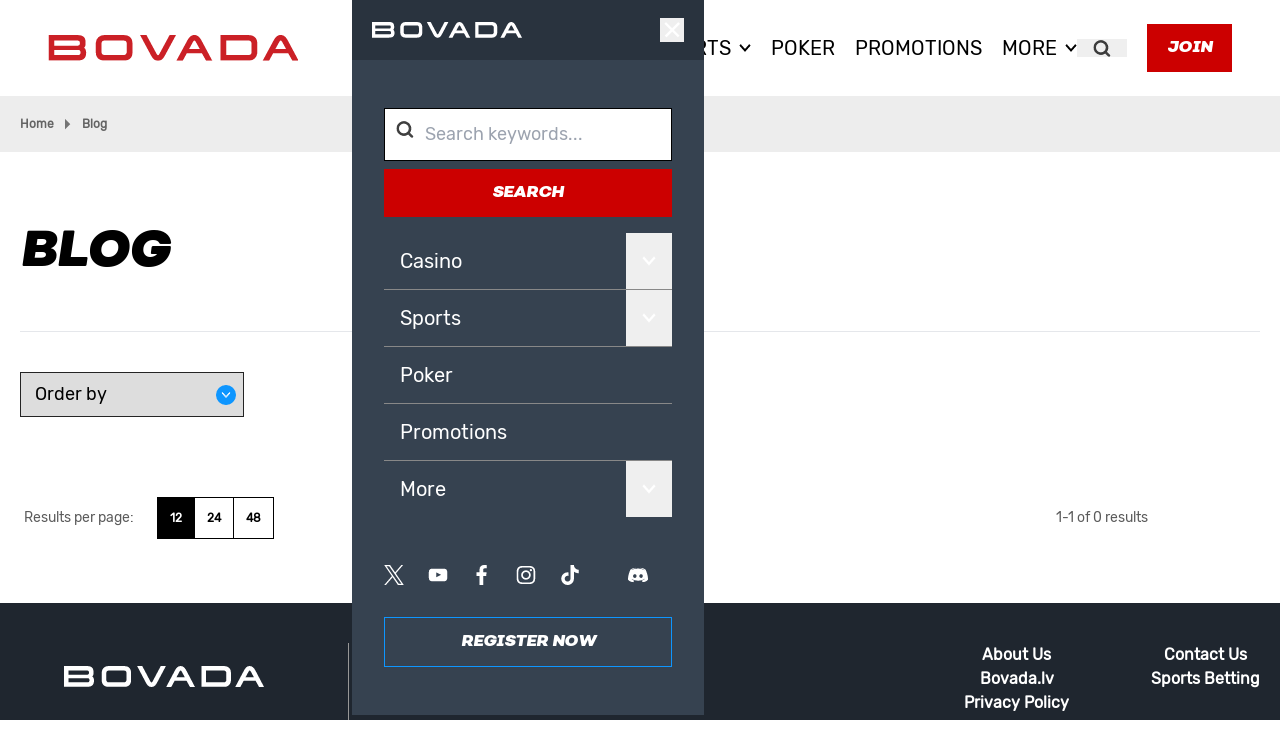

--- FILE ---
content_type: text/html; charset=utf-8
request_url: https://bovadahub.com/blog/
body_size: 18617
content:
<!DOCTYPE html><html lang="en"><head><meta charSet="utf-8"/><meta name="viewport" content="width=device-width, initial-scale=1"/><link rel="stylesheet" href="/_next/static/css/8bd2dde48a95e3bf.css" data-precedence="next"/><link rel="stylesheet" href="/_next/static/css/6201c1557f51d1ba.css" data-precedence="next"/><link rel="stylesheet" href="/_next/static/css/869c190419706f16.css" data-precedence="next"/><link rel="stylesheet" href="/_next/static/css/7c5096cc2b0b3d68.css" data-precedence="next"/><link rel="stylesheet" href="/_next/static/css/bdd9e9e76495d155.css" data-precedence="next"/><link rel="stylesheet" href="/_next/static/css/afa3c1237653c158.css" data-precedence="next"/><link rel="preload" as="script" fetchPriority="low" href="/_next/static/chunks/webpack-ad117d411be4493b.js"/><script src="/_next/static/chunks/4bd1b696-518e7fb0c447b24b.js" async=""></script><script src="/_next/static/chunks/517-f3e8656ac1a1c3cb.js" async=""></script><script src="/_next/static/chunks/main-app-a7031ed1fe6ebaad.js" async=""></script><script src="/_next/static/chunks/839-f6d2948766f57e4b.js" async=""></script><script src="/_next/static/chunks/app/layout-5daf7efd555f01d9.js" async=""></script><script src="/_next/static/chunks/794-46babc757f37b7c4.js" async=""></script><script src="/_next/static/chunks/552-b24575bd6f521b47.js" async=""></script><script src="/_next/static/chunks/app/%5B%5B...route%5D%5D/page-0e973d6a97d129fd.js" async=""></script><link rel="preload" href="https://www.googletagmanager.com/gtm.js?id=GTM-NFQR49R" as="script"/><link rel="icon" type="image/png" href="/wp-content/uploads/sites/46/2025/10/BVD_Favicon.webp" media="(prefers-color-scheme: light)"/><link rel="icon" type="image/png" href="/wp-content/uploads/sites/46/2025/10/BVD_Favicon.webp" media="(prefers-color-scheme: dark)"/><link rel="preload" href="/wp-content/uploads/sites/46/2025/10/Nutmeg-BlackItalic.otf" as="font" crossorigin="" type="font/ttf"/><link rel="preload" href="/wp-content/uploads/sites/46/2025/10/Rubik-Regular.ttf" as="font" crossorigin="" type="font/ttf"/><title>Blog - Bovada</title><meta name="robots" content="index, follow"/><link rel="canonical" href="https://hub.bovada.lv/blog/" href="https://bovadahub.com/blog/"/><meta property="og:title" content="Blog - Bovada"/><meta property="og:url" content="https://bovadahub.com/blog/"/><meta property="og:site_name" content="Bovadahub.com"/><meta name="twitter:card" content="summary"/><meta name="twitter:title" content="Blog - Bovada"/><style>
            @font-face {
              font-family: 'titleFont';
              src: url('/wp-content/uploads/sites/46/2025/10/Nutmeg-BlackItalic.otf') format('opentype');
              font-display: swap;
            }
            html {
              --font-sans: 'titleFont';
            }
          </style><style>
            @font-face {
              font-family: 'bodyFont';
              src: url('/wp-content/uploads/sites/46/2025/10/Rubik-Regular.ttf') format('truetype');
              font-display: swap;
            }
            html {
              --font-mono: 'bodyFont';
            }
          </style><style>/* VERSION: 33388 */
/* ENV: PRODUCTION */
/* EDITOR NOW: - */

/* SOCIAL ICONS */
main .space-y-3 a > svg > path,
aside a > svg > path {
    fill: #000;
}

main .space-y-3 a:hover > svg > path,
aside a:hover > svg > path {
    fill: rgba(0, 0, 0, 0.7);
}

/* TABLE */
.article-content table.tableizer-table {
    width: 100%;
    overflow-x: auto;
    font-family: Arial, Helvetica, sans-serif;
    font-size: 14px;
    margin-bottom: 15px;
}

@media (max-width: 860px) {
    .article-content table.tableizer-table {
        display: block;
    }
}

.article-content table.tableizer-table td {
    padding: 5px;
    margin: 3px;
    border: 1px solid #CCC;
}

.article-content table.tableizer-table th {
    padding: 5px;
    margin: 3px;
    background-color: #0074CC;
    color: #FFF;
    font-weight: bold;
}

/* BULLED LIST BLOCK */
.article-content ul.wp-block-list {
    margin-bottom: 21px;
}

/* SLIDER */
.slider .dots {
    width: 100%;
}

.slider .dots .dot.active {
    border: 2px solid #0e96ff;
    background-color: #0074cc;
}

/* HEADER - BACKGROUND & LINK COLOR OVERRIDE */
header .btn .alt {
    display: none;
}

.header {
    width: 100%;
    margin: 0 auto;
}

/* HEADER OVERRIDES */
.wp-block-lazyblock-banner h1 > span {
    padding-top: 1.25rem;
    padding-bottom: 0.45rem;
    letter-spacing: -1.382px;
}

.wp-block-lazyblock-banner .relative > .container {
    width: 100%;
    max-width: 86.875rem;
    margin: 0 auto;
}

.wp-block-lazyblock-last-news .card-image.h-56 {
    height: 17rem;
}

@media (max-width: 1023px) {
    .wp-block-lazyblock-banner .container {
        position: absolute;
        top: 15.5%;
    }

    .wp-block-lazyblock-banner h1 > span {
        display: block;
        padding-bottom: 0.8rem;
    }

}

/* FOOTER OVERRIDES */
footer div.space-y-3 {
    display: none;
}

footer .text-xs {
    color: #BECDE3;
}

/* GRID LINKS OVERRIDES */
.wp-block-lazyblock-grid-links {
    background: #f7f7f7;
}

.wp-block-lazyblock-grid-links .flex {
    max-width: 86.875rem;
    margin: 0 auto;
}

.wp-block-lazyblock-grid-links img {
    border-radius: 50%;
    object-fit: cover;
}

@media (max-width: 600px) {
    .wp-block-lazyblock-grid-links {
        padding-top: 1.5rem;
    }

    .wp-block-lazyblock-grid-links .flex .p-7 {
        padding: 1.6rem;
    }

}

/* QUOTE BLOCK OVERRIDES */
.wp-block-lazyblock-quote .font-light {
    font-family: var(--font-mono);
    font-style: italic;
}

@media (max-width: 1023px) {
    .wp-block-lazyblock-quote .p-5 {
        margin: 0 auto;
    }
}

/* GRID LAST NEWS BLOCK OVERRIDES */
.wp-block-lazyblock-last-news {
}

.wp-block-lazyblock-last-news > div {
    max-width: 86.875rem;
    margin: 0 auto;
}

/* GRID BIG WINNER BLOCK OVERRIDES */
.wp-block-lazyblock-big-winners {
    background-color: #344155;
}

.wp-block-lazyblock-big-winners > .relative {
    max-width: 86.875rem;
    margin: 0 auto;
}

.wp-block-lazyblock-big-winners .slider .keen-slider__slide::after {
    display: block;
    content: "";
    position: absolute;
    top: 0;
    background-color: #fff3;
    width: 1px;
    height: 100%;
}

@media (max-width: 1023px) {
    .wp-block-lazyblock-big-winners .slider .keen-slider__slide::after {
        display: none;
    }
}

/* NEW GAMES BLOCK OVERRIDES */
.wp-block-lazyblock-new-games {
}

.wp-block-lazyblock-new-games .grid-rows-2 {
    grid-template-columns: repeat(5, 1fr) !important;
}

/* GRID NEW GAMES BLOCK OVERRIDES */
.wp-block-lazyblock-new-games {
}

.wp-block-lazyblock-new-games > .relative {
    max-width: 86.875rem;
    margin: 0 auto;
}

/* BANNER BLOCK OVERRIDES */
@media (min-width: 1024px) {
    .wp-block-lazyblock-banner h1 {
        line-height: 6rem;
    }
}

/* QUOTE BLOCK OVERRIDES */
.wp-block-lazyblock-quote {
}

.wp-block-lazyblock-quote .container {
    width: 100%;
    max-width: 86.875rem;
    margin: 0 auto;
}

.wp-block-lazyblock-quote .p-5.pt-0 {
    display: flex;
    justify-content: center;
    align-items: flex-start;
    flex: 1;
}

.wp-block-lazyblock-quote .flex.flex-col {
    flex-basis: 55%;
}

.wp-block-lazyblock-hero > .relative > .relative .flex {
    justify-content: left;
    padding-left: 30px;
}

@media (max-width: 1023px) {
    .wp-block-lazyblock-hero > .relative > .relative .flex {
        padding-left: 0;
    }
}

/* CTA BUTTONS OVERRIDES */
@media (max-width: 600px) {
    .absolute.bottom-0 {
        width: calc(100% - 2.50rem);
    }

    .absolute.bottom-0 .btn {
        display: block;
        width: 100%;
    }

    .wp-block-lazyblock-hero .btn {
        display: block;
        width: 100%;
    }

    .wp-block-lazyblock-new-games .btn.secondary-black {
        display: block;
        width: 100%;
    }
}

/* ROULETTE CALCULATOR IFRAME */
iframe#rouletteCalculator {
    width: 100%;
    height: 100%;
    position: absolute;
    top: 96px;
    left: 0;
}

@media (max-width: 1023px) {
    iframe#rouletteCalculator {
        top: 61px;
    }
}

[data-page-id="cG9zdDoyMzg5Nw=="] .space-y-3 {
    display: none;
}
</style><script src="/_next/static/chunks/polyfills-42372ed130431b0a.js" noModule=""></script></head><body style="--color-header-bg:#ffffff;--image-header:url();--image-footer:url();--color-primary-1:#000000;--color-primary-2:#cc0000;--color-primary-3:#0e96ff;--color-primary-4:#ffffff;--color-secondary-1:#364250;--color-secondary-2:#ac0000;--color-secondary-3:#0074cc;--color-secondary-4:#f7f7f7;--color-gradient-1-start:#1d903e;--color-gradient-1-stop:#205931;--color-gradient-2-start:#ffc931;--color-gradient-2-stop:#ffb334;--color-gradient-3-start:#39383a;--color-gradient-3-stop:#000000;--color-gradient-4-start:#FFFFFF;--color-gradient-4-stop:#EEEEEE;--font-size-h1:50px;--font-size-h1-mobile:34px;--font-size-h2:36px;--font-size-h2-mobile:26px;--font-size-h3:28px;--font-size-h3-mobile:18px;--font-size-body:18px;--font-size-body-mobile:14px;--font-size-body-small:14px;--font-size-body-small-mobile:10px" class="
          template2
        font-mono h-full min-h-screen w-full flex flex-col relative
      "><script type="application/ld+json">{"@context":"https://schema.org","@graph":[{"@type":"CollectionPage","@id":"https://bovadahub.com/blog/","url":"https://bovadahub.com/blog/","name":"Blog - Bovada","isPartOf":{"@id":"https://bovadahub.com/#website"},"breadcrumb":{"@id":"https://bovadahub.com/blog/#breadcrumb"},"inLanguage":"en-US"},{"@type":"BreadcrumbList","@id":"https://bovadahub.com/blog/#breadcrumb","itemListElement":[{"@type":"ListItem","position":1,"name":"Home","item":"https://bovadahub.com/"},{"@type":"ListItem","position":2,"name":"Blog"}]},{"@type":"WebSite","@id":"https://bovadahub.com/#website","url":"https://bovadahub.com/","name":"MASTER CONTENT","description":"Bovada Hub - The latest news for Sport, Casino and Poker","publisher":{"@id":"https://bovadahub.com/#organization"},"alternateName":"MASTERCONTENT","potentialAction":[{"@type":"SearchAction","target":{"@type":"EntryPoint","urlTemplate":"https://bovadahub.com/?s={search_term_string}"},"query-input":{"@type":"PropertyValueSpecification","valueRequired":true,"valueName":"search_term_string"}}],"inLanguage":"en-US"},{"@type":"Organization","@id":"https://bovadahub.com/#organization","name":"MASER CONTENT","alternateName":"MASTERCONTENT","url":"https://bovadahub.com/","logo":{"@type":"ImageObject","inLanguage":"en-US","@id":"https://bovadahub.com/#/schema/logo/image/","url":"","contentUrl":"","caption":"MASER CONTENT"},"image":{"@id":"https://bovadahub.com/#/schema/logo/image/"}}]}</script><div class="
      header brand-header --bg-white h-[60px] lg:h-[96px] flex items-center px-5 lg:px-12 justify-between
      sticky top-0 z-50"><a href="/"><img alt="Logo" width="250" height="26" decoding="async" data-nimg="1" class="w-[150px] lg:w-[250px] h-auto mr-5" style="color:transparent" src="/wp-content/uploads/sites/46/2025/10/bovada-logo.svg"/></a><nav class="space-x-5 font-medium text-xl uppercase hidden lg:flex lg:h-full lg:items-center
          ml-auto"><div class="relative group h-full flex items-center"><a class="flex items-center group-hover:text-primary2 border-b border-transparent group-hover:border-b-primary2 space-x-2" href="/casino/"><span>Casino</span><svg xmlns="http://www.w3.org/2000/svg" width="1em" height="1em" fill="none" viewBox="0 0 10 7" class="text-xs group-hover:rotate-180 transition-transform"><path stroke="currentColor" d="M5 5.033 8.572 1 9 1.484 5 6 1 1.484 1.428 1z" clip-rule="evenodd"></path></svg></a><div class="hidden group-hover:block absolute top-full z-50"><div class="
      font-normal text-xs flex-col
      bg-primary-2 bg-secondary1
      text-white space-y-2 w-36 pb-6
    "><div class="group/sub relative pt-6 px-4"><a class="border-b-2 border-transparent hover:border-white" href="/casino/blackjack/">Blackjack</a></div><div class="group/sub relative pt-6 px-4"><a class="border-b-2 border-transparent hover:border-white" href="/casino/roulette/">Roulette</a></div><div class="group/sub relative pt-6 px-4"><a class="border-b-2 border-transparent hover:border-white" href="/casino/slots/">Slots</a></div><div class="group/sub relative pt-6 px-4"><a class="border-b-2 border-transparent hover:border-white" href="/casino/specialty-games/">Speciality Games</a></div><div class="group/sub relative pt-6 px-4"><a class="border-b-2 border-transparent hover:border-white" href="/casino/table-games/">Tables Games</a></div></div></div></div><div class="relative group h-full flex items-center"><a class="flex items-center group-hover:text-primary2 border-b border-transparent group-hover:border-b-primary2 space-x-2" href="/sports/"><span>Sports</span><svg xmlns="http://www.w3.org/2000/svg" width="1em" height="1em" fill="none" viewBox="0 0 10 7" class="text-xs group-hover:rotate-180 transition-transform"><path stroke="currentColor" d="M5 5.033 8.572 1 9 1.484 5 6 1 1.484 1.428 1z" clip-rule="evenodd"></path></svg></a><div class="hidden group-hover:block absolute top-full z-50"><div class="
      font-normal text-xs flex-col
      bg-primary-2 bg-secondary1
      text-white space-y-2 w-36 pb-6
    "><div class="group/sub relative pt-6 px-4"><a class="border-b-2 border-transparent hover:border-white" href="/sports/baseball/">Baseball</a></div><div class="group/sub relative pt-6 px-4"><a class="border-b-2 border-transparent hover:border-white" href="/sports/basketball/">Basketball</a><div class="hidden group-hover/sub:block absolute left-full top-0 border-l border-l-white"><div class=""><div class="
      font-normal text-xs flex-col
      bg-primary-2 bg-secondary1
      text-white space-y-2 w-36 pb-6
    "><div class="group/sub relative pt-6 px-4"><a class="border-b-2 border-transparent hover:border-white" href="/sports/basketball/nba/">NBA</a></div><div class="group/sub relative pt-6 px-4"><a class="border-b-2 border-transparent hover:border-white" href="/sports/basketball/ncaab/">NCAAB</a></div></div></div></div></div><div class="group/sub relative pt-6 px-4"><a class="border-b-2 border-transparent hover:border-white" href="/sports/boxing/">Boxing</a></div><div class="group/sub relative pt-6 px-4"><a class="border-b-2 border-transparent hover:border-white" href="/sports/football/">Football</a><div class="hidden group-hover/sub:block absolute left-full top-0 border-l border-l-white"><div class=""><div class="
      font-normal text-xs flex-col
      bg-primary-2 bg-secondary1
      text-white space-y-2 w-36 pb-6
    "><div class="group/sub relative pt-6 px-4"><a class="border-b-2 border-transparent hover:border-white" href="/sports/football/nfl/">NFL</a></div><div class="group/sub relative pt-6 px-4"><a class="border-b-2 border-transparent hover:border-white" href="/sports/football/ncaaf/">NCAAF</a></div></div></div></div></div><div class="group/sub relative pt-6 px-4"><a class="border-b-2 border-transparent hover:border-white" href="/sports/formula-one/">Formula One</a></div><div class="group/sub relative pt-6 px-4"><a class="border-b-2 border-transparent hover:border-white" href="/sports/golf/">Golf</a></div><div class="group/sub relative pt-6 px-4"><a class="border-b-2 border-transparent hover:border-white" href="/sports/hockey/">Hockey</a></div><div class="group/sub relative pt-6 px-4"><a class="border-b-2 border-transparent hover:border-white" href="/sports/horse-racing/">Horse Racing</a></div><div class="group/sub relative pt-6 px-4"><a class="border-b-2 border-transparent hover:border-white" href="/sports/soccer/">Soccer</a></div><div class="group/sub relative pt-6 px-4"><a class="border-b-2 border-transparent hover:border-white" href="/sports/tennis/">Tennis</a></div></div></div></div><div class="relative group h-full flex items-center"><a class="flex items-center group-hover:text-primary2 border-b border-transparent group-hover:border-b-primary2 space-x-2" href="/poker/"><span>Poker</span></a></div><div class="relative group h-full flex items-center"><a class="flex items-center group-hover:text-primary2 border-b border-transparent group-hover:border-b-primary2 space-x-2" href="/promotions/"><span>Promotions</span></a></div><div class="relative group h-full flex items-center"><a class="flex items-center group-hover:text-primary2 border-b border-transparent group-hover:border-b-primary2 space-x-2" href="/about-us/"><span>More</span><svg xmlns="http://www.w3.org/2000/svg" width="1em" height="1em" fill="none" viewBox="0 0 10 7" class="text-xs group-hover:rotate-180 transition-transform"><path stroke="currentColor" d="M5 5.033 8.572 1 9 1.484 5 6 1 1.484 1.428 1z" clip-rule="evenodd"></path></svg></a><div class="hidden group-hover:block absolute top-full z-50"><div class="
      font-normal text-xs flex-col
      bg-primary-2 bg-secondary1
      text-white space-y-2 w-36 pb-6
    "><div class="group/sub relative pt-6 px-4"><a class="border-b-2 border-transparent hover:border-white" href="/crypto/">Crypto</a></div><div class="group/sub relative pt-6 px-4"><a class="border-b-2 border-transparent hover:border-white" href="/entertainment/">Entertainment</a></div><div class="group/sub relative pt-6 px-4"><a class="border-b-2 border-transparent hover:border-white" href="/lifestyle/">Lifestyle</a></div><div class="group/sub relative pt-6 px-4"><a class="border-b-2 border-transparent hover:border-white" href="/party-sheets/">Party Sheets</a></div><div class="group/sub relative pt-6 px-4"><a class="border-b-2 border-transparent hover:border-white" href="/politics/">Politics</a></div></div></div></div></nav><button type="button" class="px-4 hidden lg:inline-block"><span class="sr-only">Search</span><svg xmlns="http://www.w3.org/2000/svg" width="1em" height="1em" fill="none" viewBox="0 0 14 15"><path fill="currentColor" stroke="currentColor" d="m10.726 10.342-.245.344.299.3 2.365 2.364a.522.522 0 0 1-.738.739l-2.365-2.364-.298-.3-.345.246A5.635 5.635 0 0 1 .5 7.078a5.634 5.634 0 1 1 10.226 3.264ZM6.134 2.489a4.59 4.59 0 1 0 0 9.178 4.59 4.59 0 0 0 0-9.178Z" opacity="0.75"></path></svg></button><div class="space-x-2.5 hidden lg:block ml-5"><a target="_blank" class="btn primary" href="https://www.bovada.lv/?overlay=join&amp;pk_vid=5ad3990d21f9805717611613529bbd3f">Join</a></div><button type="button" class="lg:hidden text-3xl"><svg xmlns="http://www.w3.org/2000/svg" width="1em" height="1em" fill="none" viewBox="0 0 33 23" class="text-primary2"><path stroke="currentColor" stroke-linecap="square" stroke-width="3" d="m2 2 28.618.5M2 11l28.618.5M2 20l28.618.5"></path></svg></button></div><main><div><div class="bg-[#ededed]"><div class="container flex space-x-2 items-center font-bold text-xs py-5 text-[#646464]"><a href="https://bovadahub.com/">Home</a><svg xmlns="http://www.w3.org/2000/svg" width="1em" height="1em" fill="none" viewBox="0 0 5 8" class="text-xs"><path fill="#747474" fill-rule="evenodd" d="M.536.55 4.07 4.086.536 7.62z" clip-rule="evenodd"></path></svg><a href="https://bovadahub.com/blog/">Blog</a></div></div><div class="bg-white py-7 lg:py-16"><div class="container space-y-4 lg:space-y-10"><div class="space-y-4 lg:space-y-8"><h1>Blog</h1><div class="max-w-4xl"></div></div><hr/><div class="relative w-full lg:w-56 flex items-center"><select id="orderBy" name="orderBy" class="border border-[#242424] py-2 px-3.5 relative w-full appearance-none"><option value="" disabled="" selected="">Order by</option><option value="date">Newest to oldest</option><option value="abc">Alphabetical</option></select><div class="absolute w-5 h-5 right-2 bg-primary3 rounded-full flex items-center justify-center pointer-events-none"><svg xmlns="http://www.w3.org/2000/svg" width="1em" height="1em" fill="none" viewBox="0 0 10 7" class="text-[10px] text-white"><path stroke="currentColor" d="M5 5.033 8.572 1 9 1.484 5 6 1 1.484 1.428 1z" clip-rule="evenodd"></path></svg></div></div><div class="grid grid-cols-1 lg:grid-cols-3 gap-7 lg:gap-9"></div><div class="flex flex-col lg:flex-row items-center justify-between space-y-8 lg:space-y-0"><div class="grid grid-cols-1 lg:grid-cols-2 gap-5"><p class="text-sm self-center text-[#5b5b5b] justify-self-center">Results per page:</p><div class="flex items-center divide-x divide-black border border-black"><a class="
                    text-xs font-bold p-3 transition-colors duration-300 ease-in-out
                    bg-primary1 text-white
                    " href="/blog/?perPage=12&amp;page=1">12</a><a class="
                    text-xs font-bold p-3 transition-colors duration-300 ease-in-out
                    text-primary1 bg-transparent hover:text-white hover:bg-primary1
                    " href="/blog/?perPage=24&amp;page=1">24</a><a class="
                    text-xs font-bold p-3 transition-colors duration-300 ease-in-out
                    text-primary1 bg-transparent hover:text-white hover:bg-primary1
                    " href="/blog/?perPage=48&amp;page=1">48</a></div></div><div class="grid grid-cols-1 lg:grid-cols-2 gap-5"><p class="text-sm self-center text-[#5b5b5b] justify-self-center">1<!-- -->-<!-- -->1<!-- --> <!-- -->of<!-- --> <!-- -->0<!-- --> <!-- -->results</p><div class="flex items-center space-x-2"></div></div></div></div></div></div></main><footer class="footer brand-footer --text-white"><div class="bg-[#1F262F] py-10"><div class="flex flex-col lg:flex-row container lg:justify-between"><div class=" flex flex-col items-center justify-center space-y-14 border-[#979797] border-b lg:border-b-0 lg:border-r mb-12 pb-12 lg:mb-0 lg:pb-0 lg:pr-10"><a href="/"><img alt="Logo" width="200" height="21" decoding="async" data-nimg="1" class="w-[200px] h-auto" style="color:transparent" src="/wp-content/uploads/sites/46/2025/10/bovada-logo-white.svg"/></a><div class="footer__socials flex items-center space-x-6"><a target="_blank" class="footer__socials__link text-white" rel="noreferrer" href="https://twitter.com/BovadaOfficial"><svg xmlns="http://www.w3.org/2000/svg" width="1em" height="1em" fill="none" viewBox="0 0 1200 1227" class="text-xl"><path fill="#fff" d="M714.163 519.284 1160.89 0h-105.86L667.137 450.887 357.328 0H0l468.492 681.821L0 1226.37h105.866l409.625-476.152 327.181 476.152H1200L714.137 519.284zM569.165 687.828l-47.468-67.894-377.686-540.24h162.604l304.797 435.991 47.468 67.894 396.2 566.721H892.476L569.165 687.854z"></path></svg></a><a target="_blank" class="footer__socials__link text-white" rel="noreferrer" href="https://www.youtube.com/channel/UCBMIGsLAvJnXQ4ROTL35SUg"><svg xmlns="http://www.w3.org/2000/svg" width="1em" height="1em" fill="none" viewBox="0 0 22 14" class="text-xl"><path fill="#fff" fill-rule="evenodd" d="M8.938 9.581V3.99l5.517 2.806zM21.053 3.02s-.2-1.372-.811-1.976c-.777-.793-1.648-.797-2.046-.843C15.338 0 11.05 0 11.05 0h-.009S6.756 0 3.898.2c-.4.046-1.27.05-2.047.843-.612.604-.811 1.976-.811 1.976S.836 4.63.836 6.24v1.51c0 1.611.204 3.222.204 3.222s.199 1.371.811 1.975c.777.793 1.798.768 2.252.851 1.634.153 6.944.2 6.944.2s4.29-.006 7.149-.207c.398-.047 1.269-.05 2.046-.844.612-.604.811-1.975.811-1.975s.205-1.61.205-3.222v-1.51c0-1.61-.204-3.221-.204-3.221" clip-rule="evenodd"></path></svg></a><a target="_blank" class="footer__socials__link text-white" rel="noreferrer" href="https://www.facebook.com/BovadaLV/"><svg xmlns="http://www.w3.org/2000/svg" width="1em" height="1em" fill="none" viewBox="0 0 11 20" class="text-xl"><path fill="currentColor" fill-rule="evenodd" d="M6.628 20v-9.123h3.01l.451-3.556H6.628v-2.27c0-1.029.28-1.73 1.732-1.73l1.851-.001V.14C9.891.097 8.792 0 7.514 0 4.845 0 3.018 1.657 3.018 4.7V7.32H0v3.556h3.018V20z" clip-rule="evenodd"></path></svg></a><a target="_blank" class="footer__socials__link text-white" rel="noreferrer" href="https://www.instagram.com/bovada/"><svg xmlns="http://www.w3.org/2000/svg" width="1em" height="1em" fill="none" viewBox="0 0 22 20" class="text-xl"><path fill="currentColor" fill-rule="evenodd" d="M10.933 0C8.16 0 7.812.012 6.723.06 5.636.11 4.893.278 4.244.525a5 5 0 0 0-1.808 1.153A4.9 4.9 0 0 0 1.258 3.45c-.252.636-.425 1.363-.475 2.427C.733 6.944.722 7.284.722 10s.012 3.057.061 4.123c.05 1.065.223 1.792.475 2.428.26.657.61 1.215 1.178 1.77a5 5 0 0 0 1.808 1.154c.65.247 1.392.417 2.479.465 1.089.049 1.437.06 4.21.06s3.12-.011 4.21-.06c1.087-.048 1.829-.218 2.478-.465a5 5 0 0 0 1.81-1.153 4.9 4.9 0 0 0 1.177-1.771c.252-.636.425-1.363.474-2.428.05-1.066.062-1.407.062-4.123s-.012-3.056-.062-4.123c-.05-1.064-.222-1.791-.474-2.427a4.9 4.9 0 0 0-1.178-1.772A5 5 0 0 0 17.621.525C16.972.278 16.23.11 15.143.06 14.053.012 13.706 0 10.933 0m0 1.802c2.726 0 3.05.01 4.126.058.996.045 1.536.208 1.896.345a3.2 3.2 0 0 1 1.174.748c.357.35.579.683.764 1.15.14.352.306.881.351 1.856.05 1.055.06 1.371.06 4.041s-.01 2.987-.06 4.041c-.045.975-.211 1.505-.351 1.857-.185.467-.407.8-.764 1.15a3.2 3.2 0 0 1-1.174.748c-.36.137-.9.3-1.896.344-1.077.048-1.4.058-4.126.058s-3.05-.01-4.126-.058c-.996-.044-1.536-.207-1.896-.344a3.2 3.2 0 0 1-1.174-.748 3.1 3.1 0 0 1-.764-1.15c-.14-.352-.306-.882-.352-1.857-.049-1.054-.06-1.37-.06-4.04s.011-2.987.06-4.042c.046-.975.212-1.504.352-1.857.185-.466.406-.8.764-1.15a3.2 3.2 0 0 1 1.174-.747c.36-.137.9-.3 1.896-.345 1.076-.048 1.4-.058 4.126-.058M5.689 10c0-2.836 2.348-5.135 5.244-5.135s5.243 2.3 5.243 5.135-2.347 5.135-5.243 5.135S5.689 12.836 5.689 10m5.244 3.334c-1.88 0-3.404-1.493-3.404-3.334s1.524-3.333 3.404-3.333S14.336 8.159 14.336 10s-1.523 3.334-3.403 3.334m5.45-7.472c.677 0 1.226-.537 1.226-1.2s-.549-1.2-1.226-1.2-1.225.537-1.225 1.2.549 1.2 1.226 1.2" clip-rule="evenodd"></path></svg></a><a target="_blank" class="footer__socials__link text-white" rel="noreferrer" href="https://www.tiktok.com/@bovada_official"><svg xmlns="http://www.w3.org/2000/svg" fill-rule="evenodd" clip-rule="evenodd" image-rendering="optimizeQuality" shape-rendering="geometricPrecision" text-rendering="geometricPrecision" viewBox="0 0 447 512.57" width="1em" height="1em" class="text-xl"><path fill="#fff" fill-rule="nonzero" d="M380.23 102.74c-27.61-18-47.53-46.81-53.75-80.38-1.34-7.25-2.09-14.72-2.09-22.36h-88.12l-.14 353.16c-1.48 39.55-34.03 71.29-73.93 71.29-12.4 0-24.08-3.1-34.36-8.51-23.58-12.41-39.72-37.12-39.72-65.56 0-40.85 33.24-74.08 74.07-74.08 7.63 0 14.94 1.26 21.86 3.42v-89.96c-7.16-.98-14.44-1.58-21.86-1.58C72.76 188.18 0 260.93 0 350.38c0 54.87 27.41 103.43 69.25 132.8 26.34 18.5 58.39 29.39 92.95 29.39 89.44 0 162.2-72.76 162.2-162.19l-.01-179.09c34.56 24.81 76.92 39.42 122.61 39.42v-88.12c-24.61 0-47.53-7.31-66.77-19.85"></path></svg></a><a target="_blank" class="footer__socials__link text-white" rel="noreferrer" href="https://t.me/+gtLA9tSp0u0zNGM8"></a><a target="_blank" class="footer__socials__link text-white" rel="noreferrer" href="https://discord.gg/bovada"><svg xmlns="http://www.w3.org/2000/svg" fill-rule="evenodd" clip-rule="evenodd" image-rendering="optimizeQuality" shape-rendering="geometricPrecision" text-rendering="geometricPrecision" viewBox="0 0 512 365.467" width="1em" height="1em" class="text-xl"><path fill="#fff" d="M378.186 365.028s-15.794-18.865-28.956-35.099c57.473-16.232 79.41-51.77 79.41-51.77-17.989 11.846-35.099 20.182-50.454 25.885-21.938 9.213-42.997 14.917-63.617 18.866-42.118 7.898-80.726 5.703-113.631-.438-25.008-4.827-46.506-11.407-64.494-18.867-10.091-3.947-21.059-8.774-32.027-14.917-1.316-.877-2.633-1.316-3.948-2.193-.877-.438-1.316-.878-1.755-.878-7.898-4.388-12.285-7.458-12.285-7.458s21.06 34.659 76.779 51.331c-13.163 16.673-29.395 35.977-29.395 35.977C36.854 362.395 0 299.218 0 299.218 0 159.263 63.177 45.633 63.177 45.633 126.354-1.311 186.022.005 186.022.005l4.388 5.264C111.439 27.645 75.461 62.305 75.461 62.305s9.653-5.265 25.886-12.285c46.945-20.621 84.236-25.885 99.592-27.64 2.633-.439 4.827-.878 7.458-.878 26.763-3.51 57.036-4.387 88.624-.878 41.68 4.826 86.43 17.111 132.058 41.68 0 0-34.66-32.906-109.244-55.281l6.143-7.019s60.105-1.317 122.844 45.628c0 0 63.178 113.631 63.178 253.585 0-.438-36.854 62.739-133.813 65.81zm-43.874-203.133c-25.006 0-44.75 21.498-44.75 48.262s20.182 48.26 44.75 48.26c25.008 0 44.752-21.497 44.752-48.26 0-26.764-20.182-48.262-44.752-48.262m-160.135 0c-25.008 0-44.751 21.498-44.751 48.262s20.182 48.26 44.751 48.26c25.007 0 44.75-21.497 44.75-48.26.439-26.763-19.742-48.262-44.75-48.262"></path></svg></a><a target="_blank" class="footer__socials__link text-white" rel="noreferrer" href="MwpTemplateSocials"></a></div></div><div class="flex flex-col lg:flex-row space-y-10 lg:space-y-0 lg:space-x-16"><div class="footer__nav grid grid-cols-1 lg:grid-cols-2 lg:grid-rows-6 lg:gap-x-20"><a class="footer__nav__link text-white text-center text-base lg:font-bold" href="/about-us/">About Us</a><a class="footer__nav__link text-white text-center text-base lg:font-bold" href="https://www.bovada.lv/help/common-faq/how-do-i-contact-customer-service">Contact Us</a><a class="footer__nav__link text-white text-center text-base lg:font-bold" href="https://www.bovada.lv/">Bovada.lv</a><a class="footer__nav__link text-white text-center text-base lg:font-bold" href="https://www.bovada.lv/sports?pk_vid=5ad3990d21f9805717613160049bbd3f">Sports Betting</a><a class="footer__nav__link text-white text-center text-base lg:font-bold" href="/privacy-policy/">Privacy Policy</a></div><div class="flex flex-col space-y-3"><a class="btn secondary-white" href="https://www.bovada.lv/?overlay=join&amp;pk_vid=5ad3990d21f9805717611613529bbd3f">Register now</a></div></div></div></div><div class="bg-[#0B0E13] py-8 px-4.5 font-bold text-xs text-center lg:text-left lg:py-4 lg:pl-8">Copyright © 2025 Bovada is a registered trademark. All rights reserved.</div></footer><script>(function () {
    "use strict";

    const WL = ["affid", "referral", "mtm_source", "mtm_medium", "mtm_campaign", "mtm_content", "mtm_keyword", "mtm_cid", "mtm_group", "mtm_placement", "utm_source", "utm_medium", "utm_campaign", "utm_content", "utm_keyword", "utm_cid", "utm_group", "utm_placement", "pk_vid"];
    let cachedParams = null, hadPk = false, retryTimer = null, retries = 0;
    const maxRetries = 20, retryEveryMs = 250;

    function parseQS(s) {
        const q = new URLSearchParams(s || "");
        const o = {};
        WL.forEach(k => {
            if (q.has(k)) o[k] = q.get(k)
        });
        return o
    }

    function getCookie(starts) {
        const cs = (document.cookie || "").split(";").map(c => c.trim());
        for (const c of cs) {
            if (c.startsWith(starts)) {
                const i = c.indexOf("=");
                if (i > -1) return decodeURIComponent(c.substring(i + 1))
            }
        }
        return null
    }

    function pkFromCookie() {
        const v = getCookie("_pk_id.");
        if (!v) return null;
        const f = v.split(".")[0];
        return f && /^[a-f0-9]{10,40}$/i.test(f) ? f : null
    }

    function pkFromMatomoSync() {
        try {
            if (window.Matomo && typeof Matomo.getAsyncTrackers === "function") {
                const ts = Matomo.getAsyncTrackers() || [];
                for (const tr of ts) {
                    if (tr && typeof tr.getVisitorId === "function") {
                        const v = tr.getVisitorId();
                        if (v) return v
                    }
                }
            }
        } catch {
        }
        return null
    }

    function ensureParams() {
        const base = cachedParams ? {...cachedParams} : parseQS(location.search);
        let pk = base.pk_vid || pkFromMatomoSync() || pkFromCookie();
        if (pk) base.pk_vid = pk;
        cachedParams = base;
        hadPk = Boolean(base.pk_vid);
        return cachedParams
    }

    function mergePreferA(a, b) {
        const o = {...b};
        for (const k in a || {}) {
            if (a[k] != null && a[k] !== "") o[k] = a[k]
        }
        return o
    }

    function skip(a) {
        const h = a.getAttribute("href");
        if (!h || h.startsWith("#") || h.startsWith("javascript:")) return true;
        try {
            const u = new URL(h, document.baseURI);
            if (!/^https?:$/i.test(u.protocol)) return true
        } catch {
            return true
        }
        return false
    }

    function isLR(u) {
        return true;
    }

    function normalizeHost(host) {
        return (host || "").replace(/^www\./i, "");
    }

    function isExternalLink(u) {
        try {
            const linkHost = normalizeHost(u.hostname);
            const currentHost = normalizeHost(window.location.hostname);

            return linkHost !== currentHost;
        } catch {
            return false;
        }
    }

    function decorateUrlString(rawHref, params) {

        const u = new URL(rawHref, document.baseURI);

        if (!isLR(u)) return null;

        const isExternal = isExternalLink(u);

        const current = {};

        WL.forEach(k => {
            if (u.searchParams.has(k)) {
                current[k] = u.searchParams.get(k);
            }
        });

        let baseParams = params ? {...params} : {};

        if (!isExternal) {
            delete baseParams.pk_vid;
            delete current.pk_vid;
        }

        const finalParams = mergePreferA(baseParams, current);

        for (const k in finalParams) {
            if (finalParams[k] != null && finalParams[k] !== "") {
                u.searchParams.set(k, finalParams[k]);
            }
        }

        return u.toString();
    }

    function updateDatasetsIfPresent(a, finalHref) {
        const ds = a.dataset || {};
        if ("href" in ds) ds.href = finalHref;
        if ("url" in ds) ds.url = finalHref;
        if ("target" in ds) ds.target = finalHref;
        if ("targetUrl" in ds) ds.targetUrl = finalHref;
        if ("destination" in ds) ds.destination = finalHref;
        if ("link" in ds) ds.link = finalHref
    }

    function applyToAnchor(a, params) {
        if (!a || skip(a)) return false;
        try {
            const raw = a.getAttribute("href");
            const finalHref = decorateUrlString(raw, params);
            if (!finalHref) return false;
            if (a.href !== finalHref) {
                a.href = finalHref;
                a.setAttribute("href", finalHref);
                updateDatasetsIfPresent(a, finalHref)
            }
            a.setAttribute("target", "_self");
            return true
        } catch {
            return false
        }
    }

    function applyAll() {
        const params = ensureParams();
        if (!Object.keys(params).length) return 0;
        let n = 0;
        document.querySelectorAll("a[href]").forEach(a => {
            if (applyToAnchor(a, params)) n++
        });
        return n
    }

    function startPkRetry() {
        if (hadPk || retryTimer) return;
        retryTimer = setInterval(() => {
            retries++;
            const before = hadPk;
            ensureParams();
            if (hadPk && !before) {
                applyAll();
                clearInterval(retryTimer);
                retryTimer = null
            }
            if (retries >= maxRetries) {
                clearInterval(retryTimer);
                retryTimer = null
            }
        }, retryEveryMs)
    }

    function boot() {
        ensureParams();
        const n = applyAll();
        console.log(`[TrackerParams] updated links: ${n}${hadPk ? "" : " (pk_vid pending)"}`);
        if (!hadPk) startPkRetry()
    }

    function isModifiedClick(e) {
        return e.button !== 0 || e.metaKey || e.ctrlKey || e.shiftKey || e.altKey
    }

    function handleClick(e) {
        const a = e.target && e.target.closest && e.target.closest("a[href]");
        if (!a || skip(a)) return;
        const params = ensureParams();
        const finalHref = decorateUrlString(a.getAttribute("href"), params);
        if (!finalHref) return;
        a.href = finalHref;
        a.setAttribute("href", finalHref);
        updateDatasetsIfPresent(a, finalHref);
        a.setAttribute("target", "_self");
        if (isModifiedClick(e)) return;
        e.preventDefault();
        try {
            if (Array.isArray(window._paq)) {
                window._paq.push(["trackLink", finalHref, "link"])
            }
        } catch {
        }
        setTimeout(() => {
            try {
                window.location.assign(finalHref)
            } catch {
                location.href = finalHref
            }
        }, 0)
    }

    if (document.readyState === "loading") {
        document.addEventListener("DOMContentLoaded", boot)
    } else {
        boot()
    }

    document.addEventListener("click", handleClick, {capture: false, passive: false});
    document.addEventListener("auxclick", function (e) {
        if (e.button !== 1) return;
        const a = e.target && e.target.closest && e.target.closest("a[href]");
        if (!a || skip(a)) return;
        const params = ensureParams();
        const finalHref = decorateUrlString(a.getAttribute("href"), params);
        if (!finalHref) return;
        a.href = finalHref;
        a.setAttribute("href", finalHref);
        updateDatasetsIfPresent(a, finalHref);
        a.setAttribute("target", "_self")
    }, {capture: false, passive: true});

    const mo = new MutationObserver(muts => {
        const params = ensureParams();
        for (const m of muts) {
            m.addedNodes.forEach(node => {
                if (node.nodeType !== 1) return;
                if (node.matches?.("a[href]")) applyToAnchor(node, params);
                node.querySelectorAll?.("a[href]").forEach(a => applyToAnchor(a, params))
            })
        }
    });
    mo.observe(document.documentElement, {childList: true, subtree: true});
    console.log("[TrackerParams] ready");
})();

// Unique custom JS code for this brand only

/* This code will not execute if window.qtzmdl[0].event doesn't equal "mm_send_pv".
   This mm_send_pv will only be sent via GTM, so if this library doesn't exist, matomo will not fire.
   This means we are able to stop Matomo via GTM if Infrastructure needs to pause Matomo without any actual site changes.
 */
(function () {

    try {

        var _paq = window._paq = window._paq || [];

        _paq.push(["setDomains", ["*.www.bovada.com", "*.bovadahub.com", "*.community.bovada.lv", "*.hub.bovada.lv", "*.www.bovada.lv", "record.revenuenetwork.com", "bo607.com"]]);
        _paq.push(["enableCrossDomainLinking"]);
        _paq.push(["setExcludedReferrers", ["www.bovada.com", "hub.bovada.lv", "bovadahub.com", "community.bovada.lv", "www.bovada.lv", "record.revenuenetwork.com", "bo607.com"]]);

        _paq.push(['setCustomUrl', location.href.toLowerCase()]);

        // For pages with GTM we can turn of MM via GTM using this if logic
        if (window.qtzmdl && window.qtzmdl[0].event === "mm_page_view") {

            function mappaq(v1, a1, dlvalue) {
                if (v1) {
                    let v1int = parseInt(v1);

                    _paq.push(['setCustomDimension', v1int, dlvalue]);
                }
                if (a1) {
                    let a1int = parseInt(a1);
                    _paq.push(['setCustomDimension', a1int, dlvalue]);
                }
            }

            let affidval = localStorage.getItem('bvaffid') ? mappaq('4', '5', localStorage.getItem('bvaffid')) : 'none';
            let usergroup = localStorage.getItem('user_group') ? mappaq('22', false, localStorage.getItem('user_group')) : 'none';
            let hostname = mappaq('1', '2', location.hostname);

            let qdl = window.qtzmdl[0];

            if (qdl.finalpagetitle && qdl.finalpagetitle !== 'not_set') {
                mappaq('12', false, qdl.finalpagetitle);
                _paq.push(['setDocumentTitle', qdl.finalpagetitle]);
            }

            if (qdl.custid !== "not_set") {
                mappaq('7', '11', qdl.custid);
            }

            if (qdl.marketingconsent !== "not_set") {
                mappaq(false, '19', qdl.marketingconsent);
            }

            if (qdl.functionconsent !== "not_set") {
                mappaq(false, '20', qdl.functionconsent);
            }

            if (qdl.statisticconsent !== "not_set") {
                mappaq(false, '21', qdl.statisticconsent);
            }

            if (qdl.channelgrouping !== "not_set") {
                mappaq(false, '23', qdl.channelgrouping);
            }

            _paq.push(['trackPageView']);
            _paq.push(['enableLinkTracking']);

            (function () {
                var u = "//idg.bovada.lv";
                _paq.push(['setTrackerUrl', u + '/matomo.php']);
                _paq.push(['setSiteId', '7']);
                var d = document, g = d.createElement('script'), s = d.getElementsByTagName('script')[0];
                g.async = true;
                g.src = 'https://www.bovada.lv/matomo.js';
                s.parentNode.insertBefore(g, s);
            })();

        } else if (!window.dataLayer) {

            _paq.push(['setCustomDimension', 24, 'no gtm']);
            _paq.push(['trackPageView']);
            _paq.push(['enableLinkTracking']);

            (function () {
                var u = "//idg.bovada.lv";
                _paq.push(['setTrackerUrl', u + '/matomo.php']);
                _paq.push(['setSiteId', '7']);
                var d = document, g = d.createElement('script'), s = d.getElementsByTagName('script')[0];
                g.async = true;
                g.src = 'https://www.bovada.lv/matomo.js';
                s.parentNode.insertBefore(g, s);
            })();

        }
    } catch (error) {
        console.log('No action mm', error?.message);
    }

})();
</script><script src="/_next/static/chunks/webpack-ad117d411be4493b.js" async=""></script><script>(self.__next_f=self.__next_f||[]).push([0])</script><script>self.__next_f.push([1,"7:\"$Sreact.fragment\"\nb:I[6213,[],\"OutletBoundary\"]\nd:I[6213,[],\"MetadataBoundary\"]\nf:I[6213,[],\"ViewportBoundary\"]\n11:I[4835,[],\"\"]\n13:I[96,[\"839\",\"static/chunks/839-f6d2948766f57e4b.js\",\"177\",\"static/chunks/app/layout-5daf7efd555f01d9.js\"],\"GoogleTagManager\"]\n14:I[5244,[],\"\"]\n15:I[3866,[],\"\"]\n1b:I[3739,[\"839\",\"static/chunks/839-f6d2948766f57e4b.js\",\"794\",\"static/chunks/794-46babc757f37b7c4.js\",\"552\",\"static/chunks/552-b24575bd6f521b47.js\",\"400\",\"static/chunks/app/%5B%5B...route%5D%5D/page-0e973d6a97d129fd.js\"],\"default\"]\n1c:I[4839,[\"839\",\"static/chunks/839-f6d2948766f57e4b.js\",\"794\",\"static/chunks/794-46babc757f37b7c4.js\",\"552\",\"static/chunks/552-b24575bd6f521b47.js\",\"400\",\"static/chunks/app/%5B%5B...route%5D%5D/page-0e973d6a97d129fd.js\"],\"\"]\n1e:I[2456,[\"839\",\"static/chunks/839-f6d2948766f57e4b.js\",\"794\",\"static/chunks/794-46babc757f37b7c4.js\",\"552\",\"static/chunks/552-b24575bd6f521b47.js\",\"400\",\"static/chunks/app/%5B%5B...route%5D%5D/page-0e973d6a97d129fd.js\"],\"default\"]\n20:I[7970,[\"839\",\"static/chunks/839-f6d2948766f57e4b.js\",\"794\",\"static/chunks/794-46babc757f37b7c4.js\",\"552\",\"static/chunks/552-b24575bd6f521b47.js\",\"400\",\"static/chunks/app/%5B%5B...route%5D%5D/page-0e973d6a97d129fd.js\"],\"Image\"]\n1:HL[\"/_next/static/css/8bd2dde48a95e3bf.css\",\"style\"]\n2:HL[\"/_next/static/css/6201c1557f51d1ba.css\",\"style\"]\n3:HL[\"/_next/static/css/869c190419706f16.css\",\"style\"]\n4:HL[\"/_next/static/css/7c5096cc2b0b3d68.css\",\"style\"]\n5:HL[\"/_next/static/css/bdd9e9e76495d155.css\",\"style\"]\n6:HL[\"/_next/static/css/afa3c1237653c158.css\",\"style\"]\n0:{\"P\":null,\"b\":\"GLoMEmw803FV6NQbXyVv8\",\"p\":\"\",\"c\":[\"\",\"blog\",\"\"],\"i\":false,\"f\":[[[\"\",{\"children\":[[\"route\",\"blog\",\"oc\"],{\"children\":[\"__PAGE__\",{}]}]},\"$undefined\",\"$undefined\",true],[\"\",[\"$\",\"$7\",\"c\",{\"children\":[[[\"$\",\"link\",\"0\",{\"rel\":\"stylesheet\",\"href\":\"/_next/static/css/8bd2dde48a95e3bf.css\",\"precedence\":\"next\",\"crossOrigin\":\"$undefined\",\"nonce\":\"$undefined\"}],[\"$\",\"link\",\"1\",{\"rel\":\"stylesheet\",\"href\":\"/_next/static/css/6201c1557f51d1ba.css\",\"precedence\":\"next\",\"crossOrigin\":\"$undefined\""])</script><script>self.__next_f.push([1,",\"nonce\":\"$undefined\"}],[\"$\",\"link\",\"2\",{\"rel\":\"stylesheet\",\"href\":\"/_next/static/css/869c190419706f16.css\",\"precedence\":\"next\",\"crossOrigin\":\"$undefined\",\"nonce\":\"$undefined\"}]],\"$L8\"]}],{\"children\":[[\"route\",\"blog\",\"oc\"],[\"$\",\"$7\",\"c\",{\"children\":[[[\"$\",\"link\",\"0\",{\"rel\":\"stylesheet\",\"href\":\"/_next/static/css/7c5096cc2b0b3d68.css\",\"precedence\":\"next\",\"crossOrigin\":\"$undefined\",\"nonce\":\"$undefined\"}],[\"$\",\"link\",\"1\",{\"rel\":\"stylesheet\",\"href\":\"/_next/static/css/bdd9e9e76495d155.css\",\"precedence\":\"next\",\"crossOrigin\":\"$undefined\",\"nonce\":\"$undefined\"}],[\"$\",\"link\",\"2\",{\"rel\":\"stylesheet\",\"href\":\"/_next/static/css/afa3c1237653c158.css\",\"precedence\":\"next\",\"crossOrigin\":\"$undefined\",\"nonce\":\"$undefined\"}]],\"$L9\"]}],{\"children\":[\"__PAGE__\",[\"$\",\"$7\",\"c\",{\"children\":[\"$La\",null,[\"$\",\"$Lb\",null,{\"children\":\"$Lc\"}]]}],{},null]},null]},null],[\"$\",\"$7\",\"h\",{\"children\":[null,[\"$\",\"$7\",\"G_O3g9nnnpjD0GfwBgGJa\",{\"children\":[[\"$\",\"$Ld\",null,{\"children\":\"$Le\"}],[\"$\",\"$Lf\",null,{\"children\":\"$L10\"}],null]}]]}]]],\"m\":\"$undefined\",\"G\":[\"$11\",\"$undefined\"],\"s\":false,\"S\":false}\n10:[[\"$\",\"meta\",\"0\",{\"name\":\"viewport\",\"content\":\"width=device-width, initial-scale=1\"}]]\n12:T14b2,"])</script><script>self.__next_f.push([1,"/* VERSION: 33388 */\r\n/* ENV: PRODUCTION */\r\n/* EDITOR NOW: - */\r\n\r\n/* SOCIAL ICONS */\r\nmain .space-y-3 a \u003e svg \u003e path,\r\naside a \u003e svg \u003e path {\r\n    fill: #000;\r\n}\r\n\r\nmain .space-y-3 a:hover \u003e svg \u003e path,\r\naside a:hover \u003e svg \u003e path {\r\n    fill: rgba(0, 0, 0, 0.7);\r\n}\r\n\r\n/* TABLE */\r\n.article-content table.tableizer-table {\r\n    width: 100%;\r\n    overflow-x: auto;\r\n    font-family: Arial, Helvetica, sans-serif;\r\n    font-size: 14px;\r\n    margin-bottom: 15px;\r\n}\r\n\r\n@media (max-width: 860px) {\r\n    .article-content table.tableizer-table {\r\n        display: block;\r\n    }\r\n}\r\n\r\n.article-content table.tableizer-table td {\r\n    padding: 5px;\r\n    margin: 3px;\r\n    border: 1px solid #CCC;\r\n}\r\n\r\n.article-content table.tableizer-table th {\r\n    padding: 5px;\r\n    margin: 3px;\r\n    background-color: #0074CC;\r\n    color: #FFF;\r\n    font-weight: bold;\r\n}\r\n\r\n/* BULLED LIST BLOCK */\r\n.article-content ul.wp-block-list {\r\n    margin-bottom: 21px;\r\n}\r\n\r\n/* SLIDER */\r\n.slider .dots {\r\n    width: 100%;\r\n}\r\n\r\n.slider .dots .dot.active {\r\n    border: 2px solid #0e96ff;\r\n    background-color: #0074cc;\r\n}\r\n\r\n/* HEADER - BACKGROUND \u0026 LINK COLOR OVERRIDE */\r\nheader .btn .alt {\r\n    display: none;\r\n}\r\n\r\n.header {\r\n    width: 100%;\r\n    margin: 0 auto;\r\n}\r\n\r\n/* HEADER OVERRIDES */\r\n.wp-block-lazyblock-banner h1 \u003e span {\r\n    padding-top: 1.25rem;\r\n    padding-bottom: 0.45rem;\r\n    letter-spacing: -1.382px;\r\n}\r\n\r\n.wp-block-lazyblock-banner .relative \u003e .container {\r\n    width: 100%;\r\n    max-width: 86.875rem;\r\n    margin: 0 auto;\r\n}\r\n\r\n.wp-block-lazyblock-last-news .card-image.h-56 {\r\n    height: 17rem;\r\n}\r\n\r\n@media (max-width: 1023px) {\r\n    .wp-block-lazyblock-banner .container {\r\n        position: absolute;\r\n        top: 15.5%;\r\n    }\r\n\r\n    .wp-block-lazyblock-banner h1 \u003e span {\r\n        display: block;\r\n        padding-bottom: 0.8rem;\r\n    }\r\n\r\n}\r\n\r\n/* FOOTER OVERRIDES */\r\nfooter div.space-y-3 {\r\n    display: none;\r\n}\r\n\r\nfooter .text-xs {\r\n    color: #BECDE3;\r\n}\r\n\r\n/* GRID LINKS OVERRIDES */\r\n.wp-block-lazyblock-grid-links {\r\n    background: #f7f7f7;\r\n}\r\n\r\n.wp-block-lazyblock-grid-links .flex {\r\n    max-width: 86.875rem;\r\n    margin: 0 auto;\r\n}\r\n\r\n.wp-block-lazyblock-grid-links img {\r\n    border-radius: 50%;\r\n    object-fit: cover;\r\n}\r\n\r\n@media (max-width: 600px) {\r\n    .wp-block-lazyblock-grid-links {\r\n        padding-top: 1.5rem;\r\n    }\r\n\r\n    .wp-block-lazyblock-grid-links .flex .p-7 {\r\n        padding: 1.6rem;\r\n    }\r\n\r\n}\r\n\r\n/* QUOTE BLOCK OVERRIDES */\r\n.wp-block-lazyblock-quote .font-light {\r\n    font-family: var(--font-mono);\r\n    font-style: italic;\r\n}\r\n\r\n@media (max-width: 1023px) {\r\n    .wp-block-lazyblock-quote .p-5 {\r\n        margin: 0 auto;\r\n    }\r\n}\r\n\r\n/* GRID LAST NEWS BLOCK OVERRIDES */\r\n.wp-block-lazyblock-last-news {\r\n}\r\n\r\n.wp-block-lazyblock-last-news \u003e div {\r\n    max-width: 86.875rem;\r\n    margin: 0 auto;\r\n}\r\n\r\n/* GRID BIG WINNER BLOCK OVERRIDES */\r\n.wp-block-lazyblock-big-winners {\r\n    background-color: #344155;\r\n}\r\n\r\n.wp-block-lazyblock-big-winners \u003e .relative {\r\n    max-width: 86.875rem;\r\n    margin: 0 auto;\r\n}\r\n\r\n.wp-block-lazyblock-big-winners .slider .keen-slider__slide::after {\r\n    display: block;\r\n    content: \"\";\r\n    position: absolute;\r\n    top: 0;\r\n    background-color: #fff3;\r\n    width: 1px;\r\n    height: 100%;\r\n}\r\n\r\n@media (max-width: 1023px) {\r\n    .wp-block-lazyblock-big-winners .slider .keen-slider__slide::after {\r\n        display: none;\r\n    }\r\n}\r\n\r\n/* NEW GAMES BLOCK OVERRIDES */\r\n.wp-block-lazyblock-new-games {\r\n}\r\n\r\n.wp-block-lazyblock-new-games .grid-rows-2 {\r\n    grid-template-columns: repeat(5, 1fr) !important;\r\n}\r\n\r\n/* GRID NEW GAMES BLOCK OVERRIDES */\r\n.wp-block-lazyblock-new-games {\r\n}\r\n\r\n.wp-block-lazyblock-new-games \u003e .relative {\r\n    max-width: 86.875rem;\r\n    margin: 0 auto;\r\n}\r\n\r\n/* BANNER BLOCK OVERRIDES */\r\n@media (min-width: 1024px) {\r\n    .wp-block-lazyblock-banner h1 {\r\n        line-height: 6rem;\r\n    }\r\n}\r\n\r\n/* QUOTE BLOCK OVERRIDES */\r\n.wp-block-lazyblock-quote {\r\n}\r\n\r\n.wp-block-lazyblock-quote .container {\r\n    width: 100%;\r\n    max-width: 86.875rem;\r\n    margin: 0 auto;\r\n}\r\n\r\n.wp-block-lazyblock-quote .p-5.pt-0 {\r\n    display: flex;\r\n    justify-content: center;\r\n    align-items: flex-start;\r\n    flex: 1;\r\n}\r\n\r\n.wp-block-lazyblock-quote .flex.flex-col {\r\n    flex-basis: 55%;\r\n}\r\n\r\n.wp-block-lazyblock-hero \u003e .relative \u003e .relative .flex {\r\n    justify-content: left;\r\n    padding-left: 30px;\r\n}\r\n\r\n@media (max-width: 1023px) {\r\n    .wp-block-lazyblock-hero \u003e .relative \u003e .relative .flex {\r\n        padding-left: 0;\r\n    }\r\n}\r\n\r\n/* CTA BUTTONS OVERRIDES */\r\n@media (max-width: 600px) {\r\n    .absolute.bottom-0 {\r\n        width: calc(100% - 2.50rem);\r\n    }\r\n\r\n    .absolute.bottom-0 .btn {\r\n        display: block;\r\n        width: 100%;\r\n    }\r\n\r\n    .wp-block-lazyblock-hero .btn {\r\n        display: block;\r\n        width: 100%;\r\n    }\r\n\r\n    .wp-block-lazyblock-new-games .btn.secondary-black {\r\n        display: block;\r\n        width: 100%;\r\n    }\r\n}\r\n\r\n/* ROULETTE CALCULATOR IFRAME */\r\niframe#rouletteCalculator {\r\n    width: 100%;\r\n    height: 100%;\r\n    position: absolute;\r\n    top: 96px;\r\n    left: 0;\r\n}\r\n\r\n@media (max-width: 1023px) {\r\n    iframe#rouletteCalculator {\r\n        top: 61px;\r\n    }\r\n}\r\n\r\n[data-page-id=\"cG9zdDoyMzg5Nw==\"] .space-y-3 {\r\n    display: none;\r\n}\r\n"])</script><script>self.__next_f.push([1,"17:T3048,"])</script><script>self.__next_f.push([1,"(function () {\r\n    \"use strict\";\r\n\r\n    const WL = [\"affid\", \"referral\", \"mtm_source\", \"mtm_medium\", \"mtm_campaign\", \"mtm_content\", \"mtm_keyword\", \"mtm_cid\", \"mtm_group\", \"mtm_placement\", \"utm_source\", \"utm_medium\", \"utm_campaign\", \"utm_content\", \"utm_keyword\", \"utm_cid\", \"utm_group\", \"utm_placement\", \"pk_vid\"];\r\n    let cachedParams = null, hadPk = false, retryTimer = null, retries = 0;\r\n    const maxRetries = 20, retryEveryMs = 250;\r\n\r\n    function parseQS(s) {\r\n        const q = new URLSearchParams(s || \"\");\r\n        const o = {};\r\n        WL.forEach(k =\u003e {\r\n            if (q.has(k)) o[k] = q.get(k)\r\n        });\r\n        return o\r\n    }\r\n\r\n    function getCookie(starts) {\r\n        const cs = (document.cookie || \"\").split(\";\").map(c =\u003e c.trim());\r\n        for (const c of cs) {\r\n            if (c.startsWith(starts)) {\r\n                const i = c.indexOf(\"=\");\r\n                if (i \u003e -1) return decodeURIComponent(c.substring(i + 1))\r\n            }\r\n        }\r\n        return null\r\n    }\r\n\r\n    function pkFromCookie() {\r\n        const v = getCookie(\"_pk_id.\");\r\n        if (!v) return null;\r\n        const f = v.split(\".\")[0];\r\n        return f \u0026\u0026 /^[a-f0-9]{10,40}$/i.test(f) ? f : null\r\n    }\r\n\r\n    function pkFromMatomoSync() {\r\n        try {\r\n            if (window.Matomo \u0026\u0026 typeof Matomo.getAsyncTrackers === \"function\") {\r\n                const ts = Matomo.getAsyncTrackers() || [];\r\n                for (const tr of ts) {\r\n                    if (tr \u0026\u0026 typeof tr.getVisitorId === \"function\") {\r\n                        const v = tr.getVisitorId();\r\n                        if (v) return v\r\n                    }\r\n                }\r\n            }\r\n        } catch {\r\n        }\r\n        return null\r\n    }\r\n\r\n    function ensureParams() {\r\n        const base = cachedParams ? {...cachedParams} : parseQS(location.search);\r\n        let pk = base.pk_vid || pkFromMatomoSync() || pkFromCookie();\r\n        if (pk) base.pk_vid = pk;\r\n        cachedParams = base;\r\n        hadPk = Boolean(base.pk_vid);\r\n        return cachedParams\r\n    }\r\n\r\n    function mergePreferA(a, b) {\r\n        const o = {...b};\r\n        for (const k in a || {}) {\r\n            if (a[k] != null \u0026\u0026 a[k] !== \"\") o[k] = a[k]\r\n        }\r\n        return o\r\n    }\r\n\r\n    function skip(a) {\r\n        const h = a.getAttribute(\"href\");\r\n        if (!h || h.startsWith(\"#\") || h.startsWith(\"javascript:\")) return true;\r\n        try {\r\n            const u = new URL(h, document.baseURI);\r\n            if (!/^https?:$/i.test(u.protocol)) return true\r\n        } catch {\r\n            return true\r\n        }\r\n        return false\r\n    }\r\n\r\n    function isLR(u) {\r\n        return true;\r\n    }\r\n\r\n    function normalizeHost(host) {\r\n        return (host || \"\").replace(/^www\\./i, \"\");\r\n    }\r\n\r\n    function isExternalLink(u) {\r\n        try {\r\n            const linkHost = normalizeHost(u.hostname);\r\n            const currentHost = normalizeHost(window.location.hostname);\r\n\r\n            return linkHost !== currentHost;\r\n        } catch {\r\n            return false;\r\n        }\r\n    }\r\n\r\n    function decorateUrlString(rawHref, params) {\r\n\r\n        const u = new URL(rawHref, document.baseURI);\r\n\r\n        if (!isLR(u)) return null;\r\n\r\n        const isExternal = isExternalLink(u);\r\n\r\n        const current = {};\r\n\r\n        WL.forEach(k =\u003e {\r\n            if (u.searchParams.has(k)) {\r\n                current[k] = u.searchParams.get(k);\r\n            }\r\n        });\r\n\r\n        let baseParams = params ? {...params} : {};\r\n\r\n        if (!isExternal) {\r\n            delete baseParams.pk_vid;\r\n            delete current.pk_vid;\r\n        }\r\n\r\n        const finalParams = mergePreferA(baseParams, current);\r\n\r\n        for (const k in finalParams) {\r\n            if (finalParams[k] != null \u0026\u0026 finalParams[k] !== \"\") {\r\n                u.searchParams.set(k, finalParams[k]);\r\n            }\r\n        }\r\n\r\n        return u.toString();\r\n    }\r\n\r\n    function updateDatasetsIfPresent(a, finalHref) {\r\n        const ds = a.dataset || {};\r\n        if (\"href\" in ds) ds.href = finalHref;\r\n        if (\"url\" in ds) ds.url = finalHref;\r\n        if (\"target\" in ds) ds.target = finalHref;\r\n        if (\"targetUrl\" in ds) ds.targetUrl = finalHref;\r\n        if (\"destination\" in ds) ds.destination = finalHref;\r\n        if (\"link\" in ds) ds.link = finalHref\r\n    }\r\n\r\n    function applyToAnchor(a, params) {\r\n        if (!a || skip(a)) return false;\r\n        try {\r\n            const raw = a.getAttribute(\"href\");\r\n            const finalHref = decorateUrlString(raw, params);\r\n            if (!finalHref) return false;\r\n            if (a.href !== finalHref) {\r\n                a.href = finalHref;\r\n                a.setAttribute(\"href\", finalHref);\r\n                updateDatasetsIfPresent(a, finalHref)\r\n            }\r\n            a.setAttribute(\"target\", \"_self\");\r\n            return true\r\n        } catch {\r\n            return false\r\n        }\r\n    }\r\n\r\n    function applyAll() {\r\n        const params = ensureParams();\r\n        if (!Object.keys(params).length) return 0;\r\n        let n = 0;\r\n        document.querySelectorAll(\"a[href]\").forEach(a =\u003e {\r\n            if (applyToAnchor(a, params)) n++\r\n        });\r\n        return n\r\n    }\r\n\r\n    function startPkRetry() {\r\n        if (hadPk || retryTimer) return;\r\n        retryTimer = setInterval(() =\u003e {\r\n            retries++;\r\n            const before = hadPk;\r\n            ensureParams();\r\n            if (hadPk \u0026\u0026 !before) {\r\n                applyAll();\r\n                clearInterval(retryTimer);\r\n                retryTimer = null\r\n            }\r\n            if (retries \u003e= maxRetries) {\r\n                clearInterval(retryTimer);\r\n                retryTimer = null\r\n            }\r\n        }, retryEveryMs)\r\n    }\r\n\r\n    function boot() {\r\n        ensureParams();\r\n        const n = applyAll();\r\n        console.log(`[TrackerParams] updated links: ${n}${hadPk ? \"\" : \" (pk_vid pending)\"}`);\r\n        if (!hadPk) startPkRetry()\r\n    }\r\n\r\n    function isModifiedClick(e) {\r\n        return e.button !== 0 || e.metaKey || e.ctrlKey || e.shiftKey || e.altKey\r\n    }\r\n\r\n    function handleClick(e) {\r\n        const a = e.target \u0026\u0026 e.target.closest \u0026\u0026 e.target.closest(\"a[href]\");\r\n        if (!a || skip(a)) return;\r\n        const params = ensureParams();\r\n        const finalHref = decorateUrlString(a.getAttribute(\"href\"), params);\r\n        if (!finalHref) return;\r\n        a.href = finalHref;\r\n        a.setAttribute(\"href\", finalHref);\r\n        updateDatasetsIfPresent(a, finalHref);\r\n        a.setAttribute(\"target\", \"_self\");\r\n        if (isModifiedClick(e)) return;\r\n        e.preventDefault();\r\n        try {\r\n            if (Array.isArray(window._paq)) {\r\n                window._paq.push([\"trackLink\", finalHref, \"link\"])\r\n            }\r\n        } catch {\r\n        }\r\n        setTimeout(() =\u003e {\r\n            try {\r\n                window.location.assign(finalHref)\r\n            } catch {\r\n                location.href = finalHref\r\n            }\r\n        }, 0)\r\n    }\r\n\r\n    if (document.readyState === \"loading\") {\r\n        document.addEventListener(\"DOMContentLoaded\", boot)\r\n    } else {\r\n        boot()\r\n    }\r\n\r\n    document.addEventListener(\"click\", handleClick, {capture: false, passive: false});\r\n    document.addEventListener(\"auxclick\", function (e) {\r\n        if (e.button !== 1) return;\r\n        const a = e.target \u0026\u0026 e.target.closest \u0026\u0026 e.target.closest(\"a[href]\");\r\n        if (!a || skip(a)) return;\r\n        const params = ensureParams();\r\n        const finalHref = decorateUrlString(a.getAttribute(\"href\"), params);\r\n        if (!finalHref) return;\r\n        a.href = finalHref;\r\n        a.setAttribute(\"href\", finalHref);\r\n        updateDatasetsIfPresent(a, finalHref);\r\n        a.setAttribute(\"target\", \"_self\")\r\n    }, {capture: false, passive: true});\r\n\r\n    const mo = new MutationObserver(muts =\u003e {\r\n        const params = ensureParams();\r\n        for (const m of muts) {\r\n            m.addedNodes.forEach(node =\u003e {\r\n                if (node.nodeType !== 1) return;\r\n                if (node.matches?.(\"a[href]\")) applyToAnchor(node, params);\r\n                node.querySelectorAll?.(\"a[href]\").forEach(a =\u003e applyToAnchor(a, params))\r\n            })\r\n        }\r\n    });\r\n    mo.observe(document.documentElement, {childList: true, subtree: true});\r\n    console.log(\"[TrackerParams] ready\");\r\n})();\r\n\r\n// Unique custom JS code for this brand only\r\n\r\n/* This code will not execute if window.qtzmdl[0].event doesn't equal \"mm_send_pv\".\r\n   This mm_send_pv will only be sent via GTM, so if this library doesn't exist, matomo will not fire.\r\n   This means we are able to stop Matomo via GTM if Infrastructure needs to pause Matomo without any actual site changes.\r\n */\r\n(function () {\r\n\r\n    try {\r\n\r\n        var _paq = window._paq = window._paq || [];\r\n\r\n        _paq.push([\"setDomains\", [\"*.www.bovada.com\", \"*.bovadahub.com\", \"*.community.bovada.lv\", \"*.hub.bovada.lv\", \"*.www.bovada.lv\", \"record.revenuenetwork.com\", \"bo607.com\"]]);\r\n        _paq.push([\"enableCrossDomainLinking\"]);\r\n        _paq.push([\"setExcludedReferrers\", [\"www.bovada.com\", \"hub.bovada.lv\", \"bovadahub.com\", \"community.bovada.lv\", \"www.bovada.lv\", \"record.revenuenetwork.com\", \"bo607.com\"]]);\r\n\r\n        _paq.push(['setCustomUrl', location.href.toLowerCase()]);\r\n\r\n        // For pages with GTM we can turn of MM via GTM using this if logic\r\n        if (window.qtzmdl \u0026\u0026 window.qtzmdl[0].event === \"mm_page_view\") {\r\n\r\n            function mappaq(v1, a1, dlvalue) {\r\n                if (v1) {\r\n                    let v1int = parseInt(v1);\r\n\r\n                    _paq.push(['setCustomDimension', v1int, dlvalue]);\r\n                }\r\n                if (a1) {\r\n                    let a1int = parseInt(a1);\r\n                    _paq.push(['setCustomDimension', a1int, dlvalue]);\r\n                }\r\n            }\r\n\r\n            let affidval = localStorage.getItem('bvaffid') ? mappaq('4', '5', localStorage.getItem('bvaffid')) : 'none';\r\n            let usergroup = localStorage.getItem('user_group') ? mappaq('22', false, localStorage.getItem('user_group')) : 'none';\r\n            let hostname = mappaq('1', '2', location.hostname);\r\n\r\n            let qdl = window.qtzmdl[0];\r\n\r\n            if (qdl.finalpagetitle \u0026\u0026 qdl.finalpagetitle !== 'not_set') {\r\n                mappaq('12', false, qdl.finalpagetitle);\r\n                _paq.push(['setDocumentTitle', qdl.finalpagetitle]);\r\n            }\r\n\r\n            if (qdl.custid !== \"not_set\") {\r\n                mappaq('7', '11', qdl.custid);\r\n            }\r\n\r\n            if (qdl.marketingconsent !== \"not_set\") {\r\n                mappaq(false, '19', qdl.marketingconsent);\r\n            }\r\n\r\n            if (qdl.functionconsent !== \"not_set\") {\r\n                mappaq(false, '20', qdl.functionconsent);\r\n            }\r\n\r\n            if (qdl.statisticconsent !== \"not_set\") {\r\n                mappaq(false, '21', qdl.statisticconsent);\r\n            }\r\n\r\n            if (qdl.channelgrouping !== \"not_set\") {\r\n                mappaq(false, '23', qdl.channelgrouping);\r\n            }\r\n\r\n            _paq.push(['trackPageView']);\r\n            _paq.push(['enableLinkTracking']);\r\n\r\n            (function () {\r\n                var u = \"//idg.bovada.lv\";\r\n                _paq.push(['setTrackerUrl', u + '/matomo.php']);\r\n                _paq.push(['setSiteId', '7']);\r\n                var d = document, g = d.createElement('script'), s = d.getElementsByTagName('script')[0];\r\n                g.async = true;\r\n                g.src = 'https://www.bovada.lv/matomo.js';\r\n                s.parentNode.insertBefore(g, s);\r\n            })();\r\n\r\n        } else if (!window.dataLayer) {\r\n\r\n            _paq.push(['setCustomDimension', 24, 'no gtm']);\r\n            _paq.push(['trackPageView']);\r\n            _paq.push(['enableLinkTracking']);\r\n\r\n            (function () {\r\n                var u = \"//idg.bovada.lv\";\r\n                _paq.push(['setTrackerUrl', u + '/matomo.php']);\r\n                _paq.push(['setSiteId', '7']);\r\n                var d = document, g = d.createElement('script'), s = d.getElementsByTagName('script')[0];\r\n                g.async = true;\r\n                g.src = 'https://www.bovada.lv/matomo.js';\r\n                s.parentNode.insertBefore(g, s);\r\n            })();\r\n\r\n        }\r\n    } catch (error) {\r\n        console.log('No action mm', error?.message);\r\n    }\r\n\r\n})();\r\n"])</script><script>self.__next_f.push([1,"8:[\"$\",\"html\",null,{\"lang\":\"en\",\"children\":[[\"$\",\"head\",null,{\"children\":[[\"$\",\"link\",null,{\"rel\":\"icon\",\"type\":\"image/png\",\"href\":\"/wp-content/uploads/sites/46/2025/10/BVD_Favicon.webp\",\"media\":\"(prefers-color-scheme: light)\"}],[\"$\",\"link\",null,{\"rel\":\"icon\",\"type\":\"image/png\",\"href\":\"/wp-content/uploads/sites/46/2025/10/BVD_Favicon.webp\",\"media\":\"(prefers-color-scheme: dark)\"}],[[\"$\",\"link\",null,{\"rel\":\"preload\",\"href\":\"/wp-content/uploads/sites/46/2025/10/Nutmeg-BlackItalic.otf\",\"as\":\"font\",\"crossOrigin\":\"\",\"type\":\"font/ttf\"}],[\"$\",\"style\",null,{\"children\":\"\\n            @font-face {\\n              font-family: 'titleFont';\\n              src: url('/wp-content/uploads/sites/46/2025/10/Nutmeg-BlackItalic.otf') format('opentype');\\n              font-display: swap;\\n            }\\n            html {\\n              --font-sans: 'titleFont';\\n            }\\n          \"}]],[[\"$\",\"link\",null,{\"rel\":\"preload\",\"href\":\"/wp-content/uploads/sites/46/2025/10/Rubik-Regular.ttf\",\"as\":\"font\",\"crossOrigin\":\"\",\"type\":\"font/ttf\"}],[\"$\",\"style\",null,{\"children\":\"\\n            @font-face {\\n              font-family: 'bodyFont';\\n              src: url('/wp-content/uploads/sites/46/2025/10/Rubik-Regular.ttf') format('truetype');\\n              font-display: swap;\\n            }\\n            html {\\n              --font-mono: 'bodyFont';\\n            }\\n          \"}]],[\"$\",\"style\",null,{\"children\":\"$12\"}],[\"$\",\"$L13\",null,{\"gtmId\":\"GTM-NFQR49R\"}]]}],[\"$\",\"body\",null,{\"style\":{\"--color-header-bg\":\"#ffffff\",\"--image-header\":\"url()\",\"--color-footer-bg\":\"\",\"--image-footer\":\"url()\",\"--color-body-bg\":\"\",\"--color-body-text\":\"\",\"--color-body-sm-text\":\"\",\"--color-h1-text\":\"\",\"--color-h2-text\":\"\",\"--color-h3-text\":\"\",\"--color-primary-1\":\"#000000\",\"--color-primary-2\":\"#cc0000\",\"--color-primary-3\":\"#0e96ff\",\"--color-primary-4\":\"#ffffff\",\"--color-secondary-1\":\"#364250\",\"--color-secondary-2\":\"#ac0000\",\"--color-secondary-3\":\"#0074cc\",\"--color-secondary-4\":\"#f7f7f7\",\"--color-gradient-1-start\":\"#1d903e\",\"--color-gradient-1-stop\":\"#205931\",\"--color-gradient-2-start\":\"#ffc931\",\"--color-gradient-2-stop\":\"#ffb334\",\"--color-gradient-3-start\":\"#39383a\",\"--color-gradient-3-stop\":\"#000000\",\"--color-gradient-4-start\":\"#FFFFFF\",\"--color-gradient-4-stop\":\"#EEEEEE\",\"--font-size-h1\":\"50px\",\"--font-size-h1-mobile\":\"34px\",\"--font-size-h2\":\"36px\",\"--font-size-h2-mobile\":\"26px\",\"--font-size-h3\":\"28px\",\"--font-size-h3-mobile\":\"18px\",\"--font-size-body\":\"18px\",\"--font-size-body-mobile\":\"14px\",\"--font-size-body-small\":\"14px\",\"--font-size-body-small-mobile\":\"10px\"},\"className\":\"\\n          template2\\n        font-mono h-full min-h-screen w-full flex flex-col relative\\n      \",\"children\":[[\"$\",\"$L14\",null,{\"parallelRouterKey\":\"children\",\"segmentPath\":[\"children\"],\"error\":\"$undefined\",\"errorStyles\":\"$undefined\",\"errorScripts\":\"$undefined\",\"template\":[\"$\",\"$L15\",null,{}],\"templateStyles\":\"$undefined\",\"templateScripts\":\"$undefined\",\"notFound\":\"$L16\",\"notFoundStyles\":[[\"$\",\"link\",\"style-0\",{\"rel\":\"stylesheet\",\"href\":\"/_next/static/css/7c5096cc2b0b3d68.css\",\"precedence\":\"next\",\"crossOrigin\":\"$undefined\"}],[\"$\",\"link\",\"style-1\",{\"rel\":\"stylesheet\",\"href\":\"/_next/static/css/afa3c1237653c158.css\",\"precedence\":\"next\",\"crossOrigin\":\"$undefined\"}],[\"$\",\"link\",\"style-2\",{\"rel\":\"stylesheet\",\"href\":\"/_next/static/css/bdd9e9e76495d155.css\",\"precedence\":\"next\",\"crossOrigin\":\"$undefined\"}]]}],false,[\"$\",\"script\",null,{\"children\":\"$17\"}]]}]]}]\n"])</script><script>self.__next_f.push([1,"9:[\"$L18\",\"$@19\"]\n1a:T59d,{\"@context\":\"https://schema.org\",\"@graph\":[{\"@type\":\"CollectionPage\",\"@id\":\"https://bovadahub.com/blog/\",\"url\":\"https://bovadahub.com/blog/\",\"name\":\"Blog - Bovada\",\"isPartOf\":{\"@id\":\"https://bovadahub.com/#website\"},\"breadcrumb\":{\"@id\":\"https://bovadahub.com/blog/#breadcrumb\"},\"inLanguage\":\"en-US\"},{\"@type\":\"BreadcrumbList\",\"@id\":\"https://bovadahub.com/blog/#breadcrumb\",\"itemListElement\":[{\"@type\":\"ListItem\",\"position\":1,\"name\":\"Home\",\"item\":\"https://bovadahub.com/\"},{\"@type\":\"ListItem\",\"position\":2,\"name\":\"Blog\"}]},{\"@type\":\"WebSite\",\"@id\":\"https://bovadahub.com/#website\",\"url\":\"https://bovadahub.com/\",\"name\":\"MASTER CONTENT\",\"description\":\"Bovada Hub - The latest news for Sport, Casino and Poker\",\"publisher\":{\"@id\":\"https://bovadahub.com/#organization\"},\"alternateName\":\"MASTERCONTENT\",\"potentialAction\":[{\"@type\":\"SearchAction\",\"target\":{\"@type\":\"EntryPoint\",\"urlTemplate\":\"https://bovadahub.com/?s={search_term_string}\"},\"query-input\":{\"@type\":\"PropertyValueSpecification\",\"valueRequired\":true,\"valueName\":\"search_term_string\"}}],\"inLanguage\":\"en-US\"},{\"@type\":\"Organization\",\"@id\":\"https://bovadahub.com/#organization\",\"name\":\"MASER CONTENT\",\"alternateName\":\"MASTERCONTENT\",\"url\":\"https://bovadahub.com/\",\"logo\":{\"@type\":\"ImageObject\",\"inLanguage\":\"en-US\",\"@id\":\"https://bovadahub.com/#/schema/logo/image/\",\"url\":\"\",\"contentUrl\":\"\",\"caption\":\"MASER CONTENT\"},\"image\":{\"@id\":\"https://bovadahub.com/#/schema/logo/image/\"}}]}18:[\"$\",\"script\",null,{\"type\":\"application/ld+json\",\"dangerouslySetInnerHTML\":{\"__html\":\"$1a\"}}]\n"])</script><script>self.__next_f.push([1,"16:[[\"$\",\"$L1b\",null,{\"logo\":\"/wp-content/uploads/sites/46/2025/10/bovada-logo.svg\",\"logoAlt\":\"/wp-content/uploads/sites/46/2025/10/bovada-logo-white.svg\",\"menu\":{\"id\":\"dGVybToxOA==\",\"name\":\"Main Menu\",\"slug\":\"main-menu\",\"locations\":[\"PRIMARY\"],\"menuItems\":{\"nodes\":[{\"id\":\"cG9zdDoyNDMxNQ==\",\"parentId\":null,\"label\":\"Casino\",\"url\":\"/casino/\",\"path\":\"/casino/\",\"__typename\":\"MenuItem\",\"childItems\":{\"nodes\":[{\"id\":\"cG9zdDoyNDMxNg==\",\"parentId\":\"cG9zdDoyNDMxNQ==\",\"label\":\"Blackjack\",\"url\":\"/casino/blackjack/\",\"path\":\"/casino/blackjack/\",\"__typename\":\"MenuItem\",\"childItems\":{\"nodes\":[],\"__typename\":\"MenuItemToMenuItemConnection\"}},{\"id\":\"cG9zdDoyNDMxNw==\",\"parentId\":\"cG9zdDoyNDMxNQ==\",\"label\":\"Roulette\",\"url\":\"/casino/roulette/\",\"path\":\"/casino/roulette/\",\"__typename\":\"MenuItem\",\"childItems\":{\"nodes\":[],\"__typename\":\"MenuItemToMenuItemConnection\"}},{\"id\":\"cG9zdDoyNDMxOA==\",\"parentId\":\"cG9zdDoyNDMxNQ==\",\"label\":\"Slots\",\"url\":\"/casino/slots/\",\"path\":\"/casino/slots/\",\"__typename\":\"MenuItem\",\"childItems\":{\"nodes\":[],\"__typename\":\"MenuItemToMenuItemConnection\"}},{\"id\":\"cG9zdDoyNDMxOQ==\",\"parentId\":\"cG9zdDoyNDMxNQ==\",\"label\":\"Speciality Games\",\"url\":\"/casino/specialty-games/\",\"path\":\"/casino/specialty-games/\",\"__typename\":\"MenuItem\",\"childItems\":{\"nodes\":[],\"__typename\":\"MenuItemToMenuItemConnection\"}},{\"id\":\"cG9zdDoyNDMyMA==\",\"parentId\":\"cG9zdDoyNDMxNQ==\",\"label\":\"Tables Games\",\"url\":\"/casino/table-games/\",\"path\":\"/casino/table-games/\",\"__typename\":\"MenuItem\",\"childItems\":{\"nodes\":[],\"__typename\":\"MenuItemToMenuItemConnection\"}}],\"__typename\":\"MenuItemToMenuItemConnection\"}},{\"id\":\"cG9zdDoyNDMyMQ==\",\"parentId\":null,\"label\":\"Sports\",\"url\":\"/sports/\",\"path\":\"/sports/\",\"__typename\":\"MenuItem\",\"childItems\":{\"nodes\":[{\"id\":\"cG9zdDoyNDMzNg==\",\"parentId\":\"cG9zdDoyNDMyMQ==\",\"label\":\"Baseball\",\"url\":\"/sports/baseball\",\"path\":\"/sports/baseball\",\"__typename\":\"MenuItem\",\"childItems\":{\"nodes\":[],\"__typename\":\"MenuItemToMenuItemConnection\"}},{\"id\":\"cG9zdDoyNDMyMg==\",\"parentId\":\"cG9zdDoyNDMyMQ==\",\"label\":\"Basketball\",\"url\":\"/sports/basketball/\",\"path\":\"/sports/basketball/\",\"__typename\":\"MenuItem\",\"childItems\":{\"nodes\":[{\"id\":\"cG9zdDoyNDMyMw==\",\"parentId\":\"cG9zdDoyNDMyMg==\",\"label\":\"NBA\",\"url\":\"/sports/basketball/nba/\",\"path\":\"/sports/basketball/nba/\",\"__typename\":\"MenuItem\"},{\"id\":\"cG9zdDoyNDMyNA==\",\"parentId\":\"cG9zdDoyNDMyMg==\",\"label\":\"NCAAB\",\"url\":\"/sports/basketball/ncaab/\",\"path\":\"/sports/basketball/ncaab/\",\"__typename\":\"MenuItem\"}],\"__typename\":\"MenuItemToMenuItemConnection\"}},{\"id\":\"cG9zdDoyNDMyNQ==\",\"parentId\":\"cG9zdDoyNDMyMQ==\",\"label\":\"Boxing\",\"url\":\"/sports/boxing/\",\"path\":\"/sports/boxing/\",\"__typename\":\"MenuItem\",\"childItems\":{\"nodes\":[],\"__typename\":\"MenuItemToMenuItemConnection\"}},{\"id\":\"cG9zdDoyNDMyNg==\",\"parentId\":\"cG9zdDoyNDMyMQ==\",\"label\":\"Football\",\"url\":\"/sports/football/\",\"path\":\"/sports/football/\",\"__typename\":\"MenuItem\",\"childItems\":{\"nodes\":[{\"id\":\"cG9zdDoyNDMyNw==\",\"parentId\":\"cG9zdDoyNDMyNg==\",\"label\":\"NFL\",\"url\":\"/sports/football/nfl\",\"path\":\"/sports/football/nfl\",\"__typename\":\"MenuItem\"},{\"id\":\"cG9zdDoyNDMyOA==\",\"parentId\":\"cG9zdDoyNDMyNg==\",\"label\":\"NCAAF\",\"url\":\"/sports/football/ncaaf\",\"path\":\"/sports/football/ncaaf\",\"__typename\":\"MenuItem\"}],\"__typename\":\"MenuItemToMenuItemConnection\"}},{\"id\":\"cG9zdDoyNDMyOQ==\",\"parentId\":\"cG9zdDoyNDMyMQ==\",\"label\":\"Formula One\",\"url\":\"/sports/formula-one\",\"path\":\"/sports/formula-one\",\"__typename\":\"MenuItem\",\"childItems\":{\"nodes\":[],\"__typename\":\"MenuItemToMenuItemConnection\"}},{\"id\":\"cG9zdDoyNDMzMA==\",\"parentId\":\"cG9zdDoyNDMyMQ==\",\"label\":\"Golf\",\"url\":\"/sports/golf\",\"path\":\"/sports/golf\",\"__typename\":\"MenuItem\",\"childItems\":{\"nodes\":[],\"__typename\":\"MenuItemToMenuItemConnection\"}},{\"id\":\"cG9zdDoyNDMzMQ==\",\"parentId\":\"cG9zdDoyNDMyMQ==\",\"label\":\"Hockey\",\"url\":\"/sports/hockey\",\"path\":\"/sports/hockey\",\"__typename\":\"MenuItem\",\"childItems\":{\"nodes\":[],\"__typename\":\"MenuItemToMenuItemConnection\"}},{\"id\":\"cG9zdDoyNDMzMg==\",\"parentId\":\"cG9zdDoyNDMyMQ==\",\"label\":\"Horse Racing\",\"url\":\"/sports/horse-racing\",\"path\":\"/sports/horse-racing\",\"__typename\":\"MenuItem\",\"childItems\":{\"nodes\":[],\"__typename\":\"MenuItemToMenuItemConnection\"}},{\"id\":\"cG9zdDoyNDMzMw==\",\"parentId\":\"cG9zdDoyNDMyMQ==\",\"label\":\"Soccer\",\"url\":\"/sports/soccer\",\"path\":\"/sports/soccer\",\"__typename\":\"MenuItem\",\"childItems\":{\"nodes\":[],\"__typename\":\"MenuItemToMenuItemConnection\"}},{\"id\":\"cG9zdDoyNDMzNA==\",\"parentId\":\"cG9zdDoyNDMyMQ==\",\"label\":\"Tennis\",\"url\":\"/sports/tennis\",\"path\":\"/sports/tennis\",\"__typename\":\"MenuItem\",\"childItems\":{\"nodes\":[],\"__typename\":\"MenuItemToMenuItemConnection\"}}],\"__typename\":\"MenuItemToMenuItemConnection\"}},{\"id\":\"cG9zdDoyNDMzNw==\",\"parentId\":null,\"label\":\"Poker\",\"url\":\"/poker/\",\"path\":\"/poker/\",\"__typename\":\"MenuItem\",\"childItems\":{\"nodes\":[],\"__typename\":\"MenuItemToMenuItemConnection\"}},{\"id\":\"cG9zdDoyNDMzOA==\",\"parentId\":null,\"label\":\"Promotions\",\"url\":\"/promotions/\",\"path\":\"/promotions/\",\"__typename\":\"MenuItem\",\"childItems\":{\"nodes\":[],\"__typename\":\"MenuItemToMenuItemConnection\"}},{\"id\":\"cG9zdDoyNDMzOQ==\",\"parentId\":null,\"label\":\"More\",\"url\":\"/about-us/\",\"path\":\"/about-us/\",\"__typename\":\"MenuItem\",\"childItems\":{\"nodes\":[{\"id\":\"cG9zdDoyNDM0MA==\",\"parentId\":\"cG9zdDoyNDMzOQ==\",\"label\":\"Crypto\",\"url\":\"/crypto/\",\"path\":\"/crypto/\",\"__typename\":\"MenuItem\",\"childItems\":{\"nodes\":[],\"__typename\":\"MenuItemToMenuItemConnection\"}},{\"id\":\"cG9zdDoyNDM0MQ==\",\"parentId\":\"cG9zdDoyNDMzOQ==\",\"label\":\"Entertainment\",\"url\":\"/entertainment/\",\"path\":\"/entertainment/\",\"__typename\":\"MenuItem\",\"childItems\":{\"nodes\":[],\"__typename\":\"MenuItemToMenuItemConnection\"}},{\"id\":\"cG9zdDoyNDM0Mg==\",\"parentId\":\"cG9zdDoyNDMzOQ==\",\"label\":\"Lifestyle\",\"url\":\"/lifestyle/\",\"path\":\"/lifestyle/\",\"__typename\":\"MenuItem\",\"childItems\":{\"nodes\":[],\"__typename\":\"MenuItemToMenuItemConnection\"}},{\"id\":\"cG9zdDoyNDM0Mw==\",\"parentId\":\"cG9zdDoyNDMzOQ==\",\"label\":\"Party Sheets\",\"url\":\"/party-sheets/\",\"path\":\"/party-sheets/\",\"__typename\":\"MenuItem\",\"childItems\":{\"nodes\":[],\"__typename\":\"MenuItemToMenuItemConnection\"}},{\"id\":\"cG9zdDoyNDM0NA==\",\"parentId\":\"cG9zdDoyNDMzOQ==\",\"label\":\"Politics\",\"url\":\"/politics/\",\"path\":\"/politics/\",\"__typename\":\"MenuItem\",\"childItems\":{\"nodes\":[],\"__typename\":\"MenuItemToMenuItemConnection\"}}],\"__typename\":\"MenuItemToMenuItemConnection\"}}],\"__typename\":\"MenuToMenuItemConnection\"},\"__typename\":\"Menu\"},\"socials\":{\"x\":\"https://twitter.com/BovadaOfficial\",\"youtube\":\"https://www.youtube.com/channel/UCBMIGsLAvJnXQ4ROTL35SUg\",\"facebook\":\"https://www.facebook.com/BovadaLV/\",\"instagram\":\"https://www.instagram.com/bovada/\",\"tiktok\":\"https://www.tiktok.com/@bovada_official\",\"telegram\":\"https://t.me/+gtLA9tSp0u0zNGM8\",\"reddit\":\"\",\"discord\":\"http://discord.gg/bovada\",\"__typename\":\"MwpTemplateSocials\"},\"extraSettings\":{\"has_login_btn\":false,\"has_register_btn\":true,\"login_url\":\"https://www.bovada.lv/casino\",\"register_url\":\"https://www.bovada.lv/?overlay=join\u0026pk_vid=5ad3990d21f9805717611613529bbd3f\",\"add_related_articles\":false,\"has_sidebar\":true,\"sticky_header\":true,\"nav_position\":\"right\",\"footer_text\":\"Copyright © 2025 Bovada is a registered trademark. All rights reserved.\",\"has_search\":true,\"__typename\":\"JSON\"}}],[\"$\",\"main\",null,{\"children\":[\"$\",\"div\",null,{\"className\":\"text-center\",\"children\":[[\"$\",\"div\",null,{\"className\":\"bg-primary1 text-white py-16\",\"children\":[\"$\",\"h1\",null,{\"children\":\"404 - Page Not Found\"}]}],[\"$\",\"div\",null,{\"className\":\"space-y-4 py-16\",\"children\":[[\"$\",\"h2\",null,{\"children\":\"Sorry! It looks like the page you are searching for doesn’t exist.\"}],[\"$\",\"p\",null,{\"className\":\"pb-2\",\"children\":[\"Try using the main navigation find what you’re looking for, or head back to the\",\" \",[\"$\",\"$L1c\",null,{\"href\":\"/\",\"className\":\"link\",\"children\":\"homepage\"}],\".\"]}],[\"$\",\"$L1c\",null,{\"href\":\"/\",\"className\":\"btn\",\"children\":\"Go Back Home\"}]]}]]}]}],\"$L1d\"]\n"])</script><script>self.__next_f.push([1,"a:[\"$\",\"div\",null,{\"children\":[[\"$\",\"div\",null,{\"className\":\"bg-[#ededed]\",\"children\":[\"$\",\"div\",null,{\"className\":\"container flex space-x-2 items-center font-bold text-xs py-5 text-[#646464]\",\"children\":[[false,[\"$\",\"$L1c\",\"0\",{\"href\":\"https://bovadahub.com/\",\"dangerouslySetInnerHTML\":{\"__html\":\"Home\"}}]],[[\"$\",\"svg\",\"1-arrow\",{\"xmlns\":\"http://www.w3.org/2000/svg\",\"width\":\"1em\",\"height\":\"1em\",\"fill\":\"none\",\"viewBox\":\"0 0 5 8\",\"className\":\"text-xs\",\"children\":[\"$\",\"path\",null,{\"fill\":\"#747474\",\"fillRule\":\"evenodd\",\"d\":\"M.536.55 4.07 4.086.536 7.62z\",\"clipRule\":\"evenodd\"}]}],[\"$\",\"$L1c\",\"1\",{\"href\":\"https://bovadahub.com/blog/\",\"dangerouslySetInnerHTML\":{\"__html\":\"Blog\"}}]]]}]}],[\"$\",\"div\",null,{\"className\":\"bg-white py-7 lg:py-16\",\"children\":[\"$\",\"div\",null,{\"className\":\"container space-y-4 lg:space-y-10\",\"children\":[[\"$\",\"div\",null,{\"className\":\"space-y-4 lg:space-y-8\",\"children\":[[\"$\",\"h1\",null,{\"children\":\"Blog\"}],[\"$\",\"div\",null,{\"className\":\"max-w-4xl\",\"children\":null}]]}],[\"$\",\"hr\",null,{}],\"$undefined\",[\"$\",\"$L1e\",null,{\"orderBy\":\"$undefined\"}],[\"$\",\"div\",null,{\"className\":\"grid grid-cols-1 lg:grid-cols-3 gap-7 lg:gap-9\",\"children\":[]}],[\"$\",\"div\",null,{\"className\":\"flex flex-col lg:flex-row items-center justify-between space-y-8 lg:space-y-0\",\"children\":[[\"$\",\"div\",null,{\"className\":\"grid grid-cols-1 lg:grid-cols-2 gap-5\",\"children\":[[\"$\",\"p\",null,{\"className\":\"text-sm self-center text-[#5b5b5b] justify-self-center\",\"children\":\"Results per page:\"}],[\"$\",\"div\",null,{\"className\":\"flex items-center divide-x divide-black border border-black\",\"children\":[[\"$\",\"$L1c\",\"12\",{\"className\":\"\\n                    text-xs font-bold p-3 transition-colors duration-300 ease-in-out\\n                    bg-primary1 text-white\\n                    \",\"href\":\"/blog/?perPage=12\u0026page=1\",\"children\":12}],[\"$\",\"$L1c\",\"24\",{\"className\":\"\\n                    text-xs font-bold p-3 transition-colors duration-300 ease-in-out\\n                    text-primary1 bg-transparent hover:text-white hover:bg-primary1\\n                    \",\"href\":\"/blog/?perPage=24\u0026page=1\",\"children\":24}],[\"$\",\"$L1c\",\"48\",{\"className\":\"\\n                    text-xs font-bold p-3 transition-colors duration-300 ease-in-out\\n                    text-primary1 bg-transparent hover:text-white hover:bg-primary1\\n                    \",\"href\":\"/blog/?perPage=48\u0026page=1\",\"children\":48}]]}]]}],[\"$\",\"div\",null,{\"className\":\"grid grid-cols-1 lg:grid-cols-2 gap-5\",\"children\":[[\"$\",\"p\",null,{\"className\":\"text-sm self-center text-[#5b5b5b] justify-self-center\",\"children\":[1,\"-\",1,\" \",\"of\",\" \",0,\" \",\"results\"]}],[\"$\",\"div\",null,{\"className\":\"flex items-center space-x-2\",\"children\":[false,false]}]]}]]}]]}]}]]}]\n"])</script><script>self.__next_f.push([1,"19:[[\"$\",\"$L1b\",null,{\"logo\":\"/wp-content/uploads/sites/46/2025/10/bovada-logo.svg\",\"logoAlt\":\"/wp-content/uploads/sites/46/2025/10/bovada-logo-white.svg\",\"menu\":{\"id\":\"dGVybToxOA==\",\"name\":\"Main Menu\",\"slug\":\"main-menu\",\"locations\":[\"PRIMARY\"],\"menuItems\":{\"nodes\":[{\"id\":\"cG9zdDoyNDMxNQ==\",\"parentId\":null,\"label\":\"Casino\",\"url\":\"/casino/\",\"path\":\"/casino/\",\"__typename\":\"MenuItem\",\"childItems\":{\"nodes\":[{\"id\":\"cG9zdDoyNDMxNg==\",\"parentId\":\"cG9zdDoyNDMxNQ==\",\"label\":\"Blackjack\",\"url\":\"/casino/blackjack/\",\"path\":\"/casino/blackjack/\",\"__typename\":\"MenuItem\",\"childItems\":{\"nodes\":[],\"__typename\":\"MenuItemToMenuItemConnection\"}},{\"id\":\"cG9zdDoyNDMxNw==\",\"parentId\":\"cG9zdDoyNDMxNQ==\",\"label\":\"Roulette\",\"url\":\"/casino/roulette/\",\"path\":\"/casino/roulette/\",\"__typename\":\"MenuItem\",\"childItems\":{\"nodes\":[],\"__typename\":\"MenuItemToMenuItemConnection\"}},{\"id\":\"cG9zdDoyNDMxOA==\",\"parentId\":\"cG9zdDoyNDMxNQ==\",\"label\":\"Slots\",\"url\":\"/casino/slots/\",\"path\":\"/casino/slots/\",\"__typename\":\"MenuItem\",\"childItems\":{\"nodes\":[],\"__typename\":\"MenuItemToMenuItemConnection\"}},{\"id\":\"cG9zdDoyNDMxOQ==\",\"parentId\":\"cG9zdDoyNDMxNQ==\",\"label\":\"Speciality Games\",\"url\":\"/casino/specialty-games/\",\"path\":\"/casino/specialty-games/\",\"__typename\":\"MenuItem\",\"childItems\":{\"nodes\":[],\"__typename\":\"MenuItemToMenuItemConnection\"}},{\"id\":\"cG9zdDoyNDMyMA==\",\"parentId\":\"cG9zdDoyNDMxNQ==\",\"label\":\"Tables Games\",\"url\":\"/casino/table-games/\",\"path\":\"/casino/table-games/\",\"__typename\":\"MenuItem\",\"childItems\":{\"nodes\":[],\"__typename\":\"MenuItemToMenuItemConnection\"}}],\"__typename\":\"MenuItemToMenuItemConnection\"}},{\"id\":\"cG9zdDoyNDMyMQ==\",\"parentId\":null,\"label\":\"Sports\",\"url\":\"/sports/\",\"path\":\"/sports/\",\"__typename\":\"MenuItem\",\"childItems\":{\"nodes\":[{\"id\":\"cG9zdDoyNDMzNg==\",\"parentId\":\"cG9zdDoyNDMyMQ==\",\"label\":\"Baseball\",\"url\":\"/sports/baseball\",\"path\":\"/sports/baseball\",\"__typename\":\"MenuItem\",\"childItems\":{\"nodes\":[],\"__typename\":\"MenuItemToMenuItemConnection\"}},{\"id\":\"cG9zdDoyNDMyMg==\",\"parentId\":\"cG9zdDoyNDMyMQ==\",\"label\":\"Basketball\",\"url\":\"/sports/basketball/\",\"path\":\"/sports/basketball/\",\"__typename\":\"MenuItem\",\"childItems\":{\"nodes\":[{\"id\":\"cG9zdDoyNDMyMw==\",\"parentId\":\"cG9zdDoyNDMyMg==\",\"label\":\"NBA\",\"url\":\"/sports/basketball/nba/\",\"path\":\"/sports/basketball/nba/\",\"__typename\":\"MenuItem\"},{\"id\":\"cG9zdDoyNDMyNA==\",\"parentId\":\"cG9zdDoyNDMyMg==\",\"label\":\"NCAAB\",\"url\":\"/sports/basketball/ncaab/\",\"path\":\"/sports/basketball/ncaab/\",\"__typename\":\"MenuItem\"}],\"__typename\":\"MenuItemToMenuItemConnection\"}},{\"id\":\"cG9zdDoyNDMyNQ==\",\"parentId\":\"cG9zdDoyNDMyMQ==\",\"label\":\"Boxing\",\"url\":\"/sports/boxing/\",\"path\":\"/sports/boxing/\",\"__typename\":\"MenuItem\",\"childItems\":{\"nodes\":[],\"__typename\":\"MenuItemToMenuItemConnection\"}},{\"id\":\"cG9zdDoyNDMyNg==\",\"parentId\":\"cG9zdDoyNDMyMQ==\",\"label\":\"Football\",\"url\":\"/sports/football/\",\"path\":\"/sports/football/\",\"__typename\":\"MenuItem\",\"childItems\":{\"nodes\":[{\"id\":\"cG9zdDoyNDMyNw==\",\"parentId\":\"cG9zdDoyNDMyNg==\",\"label\":\"NFL\",\"url\":\"/sports/football/nfl\",\"path\":\"/sports/football/nfl\",\"__typename\":\"MenuItem\"},{\"id\":\"cG9zdDoyNDMyOA==\",\"parentId\":\"cG9zdDoyNDMyNg==\",\"label\":\"NCAAF\",\"url\":\"/sports/football/ncaaf\",\"path\":\"/sports/football/ncaaf\",\"__typename\":\"MenuItem\"}],\"__typename\":\"MenuItemToMenuItemConnection\"}},{\"id\":\"cG9zdDoyNDMyOQ==\",\"parentId\":\"cG9zdDoyNDMyMQ==\",\"label\":\"Formula One\",\"url\":\"/sports/formula-one\",\"path\":\"/sports/formula-one\",\"__typename\":\"MenuItem\",\"childItems\":{\"nodes\":[],\"__typename\":\"MenuItemToMenuItemConnection\"}},{\"id\":\"cG9zdDoyNDMzMA==\",\"parentId\":\"cG9zdDoyNDMyMQ==\",\"label\":\"Golf\",\"url\":\"/sports/golf\",\"path\":\"/sports/golf\",\"__typename\":\"MenuItem\",\"childItems\":{\"nodes\":[],\"__typename\":\"MenuItemToMenuItemConnection\"}},{\"id\":\"cG9zdDoyNDMzMQ==\",\"parentId\":\"cG9zdDoyNDMyMQ==\",\"label\":\"Hockey\",\"url\":\"/sports/hockey\",\"path\":\"/sports/hockey\",\"__typename\":\"MenuItem\",\"childItems\":{\"nodes\":[],\"__typename\":\"MenuItemToMenuItemConnection\"}},{\"id\":\"cG9zdDoyNDMzMg==\",\"parentId\":\"cG9zdDoyNDMyMQ==\",\"label\":\"Horse Racing\",\"url\":\"/sports/horse-racing\",\"path\":\"/sports/horse-racing\",\"__typename\":\"MenuItem\",\"childItems\":{\"nodes\":[],\"__typename\":\"MenuItemToMenuItemConnection\"}},{\"id\":\"cG9zdDoyNDMzMw==\",\"parentId\":\"cG9zdDoyNDMyMQ==\",\"label\":\"Soccer\",\"url\":\"/sports/soccer\",\"path\":\"/sports/soccer\",\"__typename\":\"MenuItem\",\"childItems\":{\"nodes\":[],\"__typename\":\"MenuItemToMenuItemConnection\"}},{\"id\":\"cG9zdDoyNDMzNA==\",\"parentId\":\"cG9zdDoyNDMyMQ==\",\"label\":\"Tennis\",\"url\":\"/sports/tennis\",\"path\":\"/sports/tennis\",\"__typename\":\"MenuItem\",\"childItems\":{\"nodes\":[],\"__typename\":\"MenuItemToMenuItemConnection\"}}],\"__typename\":\"MenuItemToMenuItemConnection\"}},{\"id\":\"cG9zdDoyNDMzNw==\",\"parentId\":null,\"label\":\"Poker\",\"url\":\"/poker/\",\"path\":\"/poker/\",\"__typename\":\"MenuItem\",\"childItems\":{\"nodes\":[],\"__typename\":\"MenuItemToMenuItemConnection\"}},{\"id\":\"cG9zdDoyNDMzOA==\",\"parentId\":null,\"label\":\"Promotions\",\"url\":\"/promotions/\",\"path\":\"/promotions/\",\"__typename\":\"MenuItem\",\"childItems\":{\"nodes\":[],\"__typename\":\"MenuItemToMenuItemConnection\"}},{\"id\":\"cG9zdDoyNDMzOQ==\",\"parentId\":null,\"label\":\"More\",\"url\":\"/about-us/\",\"path\":\"/about-us/\",\"__typename\":\"MenuItem\",\"childItems\":{\"nodes\":[{\"id\":\"cG9zdDoyNDM0MA==\",\"parentId\":\"cG9zdDoyNDMzOQ==\",\"label\":\"Crypto\",\"url\":\"/crypto/\",\"path\":\"/crypto/\",\"__typename\":\"MenuItem\",\"childItems\":{\"nodes\":[],\"__typename\":\"MenuItemToMenuItemConnection\"}},{\"id\":\"cG9zdDoyNDM0MQ==\",\"parentId\":\"cG9zdDoyNDMzOQ==\",\"label\":\"Entertainment\",\"url\":\"/entertainment/\",\"path\":\"/entertainment/\",\"__typename\":\"MenuItem\",\"childItems\":{\"nodes\":[],\"__typename\":\"MenuItemToMenuItemConnection\"}},{\"id\":\"cG9zdDoyNDM0Mg==\",\"parentId\":\"cG9zdDoyNDMzOQ==\",\"label\":\"Lifestyle\",\"url\":\"/lifestyle/\",\"path\":\"/lifestyle/\",\"__typename\":\"MenuItem\",\"childItems\":{\"nodes\":[],\"__typename\":\"MenuItemToMenuItemConnection\"}},{\"id\":\"cG9zdDoyNDM0Mw==\",\"parentId\":\"cG9zdDoyNDMzOQ==\",\"label\":\"Party Sheets\",\"url\":\"/party-sheets/\",\"path\":\"/party-sheets/\",\"__typename\":\"MenuItem\",\"childItems\":{\"nodes\":[],\"__typename\":\"MenuItemToMenuItemConnection\"}},{\"id\":\"cG9zdDoyNDM0NA==\",\"parentId\":\"cG9zdDoyNDMzOQ==\",\"label\":\"Politics\",\"url\":\"/politics/\",\"path\":\"/politics/\",\"__typename\":\"MenuItem\",\"childItems\":{\"nodes\":[],\"__typename\":\"MenuItemToMenuItemConnection\"}}],\"__typename\":\"MenuItemToMenuItemConnection\"}}],\"__typename\":\"MenuToMenuItemConnection\"},\"__typename\":\"Menu\"},\"socials\":{\"x\":\"https://twitter.com/BovadaOfficial\",\"youtube\":\"https://www.youtube.com/channel/UCBMIGsLAvJnXQ4ROTL35SUg\",\"facebook\":\"https://www.facebook.com/BovadaLV/\",\"instagram\":\"https://www.instagram.com/bovada/\",\"tiktok\":\"https://www.tiktok.com/@bovada_official\",\"telegram\":\"https://t.me/+gtLA9tSp0u0zNGM8\",\"reddit\":\"\",\"discord\":\"http://discord.gg/bovada\",\"__typename\":\"MwpTemplateSocials\"},\"extraSettings\":{\"has_login_btn\":false,\"has_register_btn\":true,\"login_url\":\"https://www.bovada.lv/casino\",\"register_url\":\"https://www.bovada.lv/?overlay=join\u0026pk_vid=5ad3990d21f9805717611613529bbd3f\",\"add_related_articles\":false,\"has_sidebar\":true,\"sticky_header\":true,\"nav_position\":\"right\",\"footer_text\":\"Copyright © 2025 Bovada is a registered trademark. All rights reserved.\",\"has_search\":true,\"__typename\":\"JSON\"}}],[\"$\",\"main\",null,{\"children\":[\"$\",\"$L14\",null,{\"parallelRouterKey\":\"children\",\"segmentPath\":[\"children\",\"$0:f:0:1:2:children:0\",\"children\"],\"error\":\"$undefined\",\"errorStyles\":\"$undefined\",\"errorScripts\":\"$undefined\",\"template\":[\"$\",\"$L15\",null,{}],\"templateStyles\":\"$undefined\",\"templateScripts\":\"$undefined\",\"notFound\":\"$undefined\",\"notFoundStyles\":\"$undefined\"}]}],\"$L1f\"]\n"])</script><script>self.__next_f.push([1,"21:T645,M10.933 0C8.16 0 7.812.012 6.723.06 5.636.11 4.893.278 4.244.525a5 5 0 0 0-1.808 1.153A4.9 4.9 0 0 0 1.258 3.45c-.252.636-.425 1.363-.475 2.427C.733 6.944.722 7.284.722 10s.012 3.057.061 4.123c.05 1.065.223 1.792.475 2.428.26.657.61 1.215 1.178 1.77a5 5 0 0 0 1.808 1.154c.65.247 1.392.417 2.479.465 1.089.049 1.437.06 4.21.06s3.12-.011 4.21-.06c1.087-.048 1.829-.218 2.478-.465a5 5 0 0 0 1.81-1.153 4.9 4.9 0 0 0 1.177-1.771c.252-.636.425-1.363.474-2.428.05-1.066.062-1.407.062-4.123s-.012-3.056-.062-4.123c-.05-1.064-.222-1.791-.474-2.427a4.9 4.9 0 0 0-1.178-1.772A5 5 0 0 0 17.621.525C16.972.278 16.23.11 15.143.06 14.053.012 13.706 0 10.933 0m0 1.802c2.726 0 3.05.01 4.126.058.996.045 1.536.208 1.896.345a3.2 3.2 0 0 1 1.174.748c.357.35.579.683.764 1.15.14.352.306.881.351 1.856.05 1.055.06 1.371.06 4.041s-.01 2.987-.06 4.041c-.045.975-.211 1.505-.351 1.857-.185.467-.407.8-.764 1.15a3.2 3.2 0 0 1-1.174.748c-.36.137-.9.3-1.896.344-1.077.048-1.4.058-4.126.058s-3.05-.01-4.126-.058c-.996-.044-1.536-.207-1.896-.344a3.2 3.2 0 0 1-1.174-.748 3.1 3.1 0 0 1-.764-1.15c-.14-.352-.306-.882-.352-1.857-.049-1.054-.06-1.37-.06-4.04s.011-2.987.06-4.042c.046-.975.212-1.504.352-1.857.185-.466.406-.8.764-1.15a3.2 3.2 0 0 1 1.174-.747c.36-.137.9-.3 1.896-.345 1.076-.048 1.4-.058 4.126-.058M5.689 10c0-2.836 2.348-5.135 5.244-5.135s5.243 2.3 5.243 5.135-2.347 5.135-5.243 5.135S5.689 12.836 5.689 10m5.244 3.334c-1.88 0-3.404-1.493-3.404-3.334s1.524-3.333 3.404-3.333S14.336 8.159 14.336 10s-1.523 3.334-3.403 3.334m5.45-7.472c.677 0 1.226-.537 1.226-1.2s-.549-1.2-1.226-1.2-1.225.537-1.225 1.2.549 1.2 1.226 1.222:T4da,M378.186 365.028s-15.794-18.865-28.956-35.099c57.473-16.232 79.41-51.77 79.41-51.77-17.989 11.846-35.099 20.182-50.454 25.885-21.938 9.213-42.997 14.917-63.617 18.866-42.118 7.898-80.726 5.703-113.631-.438-25.008-4.827-46.506-11.407-64.494-18.867-10.091-3.947-21.059-8.774-32.027-14.917-1.316-.877-2.633-1.316-3.948-2.193-.877-.438-1.316-.878-1.755-.878-7.898-4.388-12.285-7.458-12.285-7.458s21.06 34.659 76.779 51.331c-13.163 "])</script><script>self.__next_f.push([1,"16.673-29.395 35.977-29.395 35.977C36.854 362.395 0 299.218 0 299.218 0 159.263 63.177 45.633 63.177 45.633 126.354-1.311 186.022.005 186.022.005l4.388 5.264C111.439 27.645 75.461 62.305 75.461 62.305s9.653-5.265 25.886-12.285c46.945-20.621 84.236-25.885 99.592-27.64 2.633-.439 4.827-.878 7.458-.878 26.763-3.51 57.036-4.387 88.624-.878 41.68 4.826 86.43 17.111 132.058 41.68 0 0-34.66-32.906-109.244-55.281l6.143-7.019s60.105-1.317 122.844 45.628c0 0 63.178 113.631 63.178 253.585 0-.438-36.854 62.739-133.813 65.81zm-43.874-203.133c-25.006 0-44.75 21.498-44.75 48.262s20.182 48.26 44.75 48.26c25.008 0 44.752-21.497 44.752-48.26 0-26.764-20.182-48.262-44.752-48.262m-160.135 0c-25.008 0-44.751 21.498-44.751 48.262s20.182 48.26 44.751 48.26c25.007 0 44.75-21.497 44.75-48.26.439-26.763-19.742-48.262-44.75-48.262"])</script><script>self.__next_f.push([1,"1d:[\"$\",\"footer\",null,{\"className\":\"footer brand-footer --text-white\",\"children\":[[\"$\",\"div\",null,{\"className\":\"bg-[#1F262F] py-10\",\"children\":[\"$\",\"div\",null,{\"className\":\"flex flex-col lg:flex-row container lg:justify-between\",\"children\":[[\"$\",\"div\",null,{\"className\":\" flex flex-col items-center justify-center space-y-14 border-[#979797] border-b lg:border-b-0 lg:border-r mb-12 pb-12 lg:mb-0 lg:pb-0 lg:pr-10\",\"children\":[[\"$\",\"$L1c\",null,{\"href\":\"/\",\"children\":[\"$\",\"$L20\",null,{\"src\":\"/wp-content/uploads/sites/46/2025/10/bovada-logo-white.svg\",\"alt\":\"Logo\",\"priority\":true,\"className\":\"w-[200px] h-auto\",\"width\":200,\"height\":21}]}],[\"$\",\"div\",null,{\"className\":\"footer__socials flex items-center space-x-6\",\"children\":[[\"$\",\"$L1c\",\"0\",{\"href\":\"https://twitter.com/BovadaOfficial\",\"target\":\"_blank\",\"className\":\"footer__socials__link text-white\",\"rel\":\"noreferrer\",\"children\":[\"$\",\"svg\",null,{\"xmlns\":\"http://www.w3.org/2000/svg\",\"width\":\"1em\",\"height\":\"1em\",\"fill\":\"none\",\"viewBox\":\"0 0 1200 1227\",\"className\":\"text-xl\",\"children\":[\"$\",\"path\",null,{\"fill\":\"#fff\",\"d\":\"M714.163 519.284 1160.89 0h-105.86L667.137 450.887 357.328 0H0l468.492 681.821L0 1226.37h105.866l409.625-476.152 327.181 476.152H1200L714.137 519.284zM569.165 687.828l-47.468-67.894-377.686-540.24h162.604l304.797 435.991 47.468 67.894 396.2 566.721H892.476L569.165 687.854z\"}]}]}],[\"$\",\"$L1c\",\"1\",{\"href\":\"https://www.youtube.com/channel/UCBMIGsLAvJnXQ4ROTL35SUg\",\"target\":\"_blank\",\"className\":\"footer__socials__link text-white\",\"rel\":\"noreferrer\",\"children\":[\"$\",\"svg\",null,{\"xmlns\":\"http://www.w3.org/2000/svg\",\"width\":\"1em\",\"height\":\"1em\",\"fill\":\"none\",\"viewBox\":\"0 0 22 14\",\"className\":\"text-xl\",\"children\":[\"$\",\"path\",null,{\"fill\":\"#fff\",\"fillRule\":\"evenodd\",\"d\":\"M8.938 9.581V3.99l5.517 2.806zM21.053 3.02s-.2-1.372-.811-1.976c-.777-.793-1.648-.797-2.046-.843C15.338 0 11.05 0 11.05 0h-.009S6.756 0 3.898.2c-.4.046-1.27.05-2.047.843-.612.604-.811 1.976-.811 1.976S.836 4.63.836 6.24v1.51c0 1.611.204 3.222.204 3.222s.199 1.371.811 1.975c.777.793 1.798.768 2.252.851 1.634.153 6.944.2 6.944.2s4.29-.006 7.149-.207c.398-.047 1.269-.05 2.046-.844.612-.604.811-1.975.811-1.975s.205-1.61.205-3.222v-1.51c0-1.61-.204-3.221-.204-3.221\",\"clipRule\":\"evenodd\"}]}]}],[\"$\",\"$L1c\",\"2\",{\"href\":\"https://www.facebook.com/BovadaLV/\",\"target\":\"_blank\",\"className\":\"footer__socials__link text-white\",\"rel\":\"noreferrer\",\"children\":[\"$\",\"svg\",null,{\"xmlns\":\"http://www.w3.org/2000/svg\",\"width\":\"1em\",\"height\":\"1em\",\"fill\":\"none\",\"viewBox\":\"0 0 11 20\",\"className\":\"text-xl\",\"children\":[\"$\",\"path\",null,{\"fill\":\"currentColor\",\"fillRule\":\"evenodd\",\"d\":\"M6.628 20v-9.123h3.01l.451-3.556H6.628v-2.27c0-1.029.28-1.73 1.732-1.73l1.851-.001V.14C9.891.097 8.792 0 7.514 0 4.845 0 3.018 1.657 3.018 4.7V7.32H0v3.556h3.018V20z\",\"clipRule\":\"evenodd\"}]}]}],[\"$\",\"$L1c\",\"3\",{\"href\":\"https://www.instagram.com/bovada/\",\"target\":\"_blank\",\"className\":\"footer__socials__link text-white\",\"rel\":\"noreferrer\",\"children\":[\"$\",\"svg\",null,{\"xmlns\":\"http://www.w3.org/2000/svg\",\"width\":\"1em\",\"height\":\"1em\",\"fill\":\"none\",\"viewBox\":\"0 0 22 20\",\"className\":\"text-xl\",\"children\":[\"$\",\"path\",null,{\"fill\":\"currentColor\",\"fillRule\":\"evenodd\",\"d\":\"$21\",\"clipRule\":\"evenodd\"}]}]}],[\"$\",\"$L1c\",\"4\",{\"href\":\"https://www.tiktok.com/@bovada_official\",\"target\":\"_blank\",\"className\":\"footer__socials__link text-white\",\"rel\":\"noreferrer\",\"children\":[\"$\",\"svg\",null,{\"xmlns\":\"http://www.w3.org/2000/svg\",\"fillRule\":\"evenodd\",\"clipRule\":\"evenodd\",\"imageRendering\":\"optimizeQuality\",\"shapeRendering\":\"geometricPrecision\",\"textRendering\":\"geometricPrecision\",\"viewBox\":\"0 0 447 512.57\",\"width\":\"1em\",\"height\":\"1em\",\"className\":\"text-xl\",\"children\":[\"$\",\"path\",null,{\"fill\":\"#fff\",\"fillRule\":\"nonzero\",\"d\":\"M380.23 102.74c-27.61-18-47.53-46.81-53.75-80.38-1.34-7.25-2.09-14.72-2.09-22.36h-88.12l-.14 353.16c-1.48 39.55-34.03 71.29-73.93 71.29-12.4 0-24.08-3.1-34.36-8.51-23.58-12.41-39.72-37.12-39.72-65.56 0-40.85 33.24-74.08 74.07-74.08 7.63 0 14.94 1.26 21.86 3.42v-89.96c-7.16-.98-14.44-1.58-21.86-1.58C72.76 188.18 0 260.93 0 350.38c0 54.87 27.41 103.43 69.25 132.8 26.34 18.5 58.39 29.39 92.95 29.39 89.44 0 162.2-72.76 162.2-162.19l-.01-179.09c34.56 24.81 76.92 39.42 122.61 39.42v-88.12c-24.61 0-47.53-7.31-66.77-19.85\"}]}]}],[\"$\",\"$L1c\",\"5\",{\"href\":\"https://t.me/+gtLA9tSp0u0zNGM8\",\"target\":\"_blank\",\"className\":\"footer__socials__link text-white\",\"rel\":\"noreferrer\",\"children\":\"$undefined\"}],\"\",[\"$\",\"$L1c\",\"7\",{\"href\":\"http://discord.gg/bovada\",\"target\":\"_blank\",\"className\":\"footer__socials__link text-white\",\"rel\":\"noreferrer\",\"children\":[\"$\",\"svg\",null,{\"xmlns\":\"http://www.w3.org/2000/svg\",\"fillRule\":\"evenodd\",\"clipRule\":\"evenodd\",\"imageRendering\":\"optimizeQuality\",\"shapeRendering\":\"geometricPrecision\",\"textRendering\":\"geometricPrecision\",\"viewBox\":\"0 0 512 365.467\",\"width\":\"1em\",\"height\":\"1em\",\"className\":\"text-xl\",\"children\":[\"$\",\"path\",null,{\"fill\":\"#fff\",\"d\":\"$22\"}]}]}],[\"$\",\"$L1c\",\"8\",{\"href\":\"MwpTemplateSocials\",\"target\":\"_blank\",\"className\":\"footer__socials__link text-white\",\"rel\":\"noreferrer\",\"children\":\"$undefined\"}]]}]]}],[\"$\",\"div\",null,{\"className\":\"flex flex-col lg:flex-row space-y-10 lg:space-y-0 lg:space-x-16\",\"children\":[[\"$\",\"div\",null,{\"className\":\"footer__nav grid grid-cols-1 lg:grid-cols-2 lg:grid-rows-6 lg:gap-x-20\",\"children\":[[\"$\",\"$L1c\",\"0\",{\"href\":\"/about-us/\",\"className\":\"footer__nav__link text-white text-center text-base lg:font-bold\",\"children\":\"About Us\"}],[\"$\",\"$L1c\",\"1\",{\"href\":\"https://www.bovada.lv/help/common-faq/how-do-i-contact-customer-service\",\"className\":\"footer__nav__link text-white text-center text-base lg:font-bold\",\"children\":\"Contact Us\"}],[\"$\",\"$L1c\",\"2\",{\"href\":\"https://www.bovada.lv/\",\"className\":\"footer__nav__link text-white text-center text-base lg:font-bold\",\"children\":\"Bovada.lv\"}],[\"$\",\"$L1c\",\"3\",{\"href\":\"https://www.bovada.lv/sports?pk_vid=5ad3990d21f9805717613160049bbd3f\",\"className\":\"footer__nav__link text-white text-center text-base lg:font-bold\",\"children\":\"Sports Betting\"}],[\"$\",\"$L1c\",\"4\",{\"href\":\"/privacy-policy/\",\"className\":\"footer__nav__link text-white text-center text-base lg:font-bold\",\"children\":\"Privacy Policy\"}]]}],[\"$\",\"div\",null,{\"className\":\"flex flex-col space-y-3\",\"children\":[[\"$\",\"$L1c\",null,{\"className\":\"btn secondary-white\",\"href\":\"https://www.bovada.lv/?overlay=join\u0026pk_vid=5ad3990d21f9805717611613529bbd3f\",\"children\":\"Register now\"}],false]}]]}]]}]}],[\"$\",\"div\",null,{\"className\":\"bg-[#0B0E13] py-8 px-4.5 font-bold text-xs text-center lg:text-left lg:py-4 lg:pl-8\",\"children\":\"Copyright © 2025 Bovada is a registered trademark. All rights reserved.\"}]]}]\n"])</script><script>self.__next_f.push([1,"1f:[\"$\",\"footer\",null,{\"className\":\"footer brand-footer --text-white\",\"children\":[[\"$\",\"div\",null,{\"className\":\"bg-[#1F262F] py-10\",\"children\":[\"$\",\"div\",null,{\"className\":\"flex flex-col lg:flex-row container lg:justify-between\",\"children\":[[\"$\",\"div\",null,{\"className\":\" flex flex-col items-center justify-center space-y-14 border-[#979797] border-b lg:border-b-0 lg:border-r mb-12 pb-12 lg:mb-0 lg:pb-0 lg:pr-10\",\"children\":[[\"$\",\"$L1c\",null,{\"href\":\"/\",\"children\":[\"$\",\"$L20\",null,{\"src\":\"/wp-content/uploads/sites/46/2025/10/bovada-logo-white.svg\",\"alt\":\"Logo\",\"priority\":true,\"className\":\"w-[200px] h-auto\",\"width\":200,\"height\":21}]}],[\"$\",\"div\",null,{\"className\":\"footer__socials flex items-center space-x-6\",\"children\":[[\"$\",\"$L1c\",\"0\",{\"href\":\"https://twitter.com/BovadaOfficial\",\"target\":\"_blank\",\"className\":\"footer__socials__link text-white\",\"rel\":\"noreferrer\",\"children\":[\"$\",\"svg\",null,{\"xmlns\":\"http://www.w3.org/2000/svg\",\"width\":\"1em\",\"height\":\"1em\",\"fill\":\"none\",\"viewBox\":\"0 0 1200 1227\",\"className\":\"text-xl\",\"children\":\"$1d:props:children:0:props:children:props:children:0:props:children:1:props:children:0:props:children:props:children\"}]}],[\"$\",\"$L1c\",\"1\",{\"href\":\"https://www.youtube.com/channel/UCBMIGsLAvJnXQ4ROTL35SUg\",\"target\":\"_blank\",\"className\":\"footer__socials__link text-white\",\"rel\":\"noreferrer\",\"children\":[\"$\",\"svg\",null,{\"xmlns\":\"http://www.w3.org/2000/svg\",\"width\":\"1em\",\"height\":\"1em\",\"fill\":\"none\",\"viewBox\":\"0 0 22 14\",\"className\":\"text-xl\",\"children\":\"$1d:props:children:0:props:children:props:children:0:props:children:1:props:children:1:props:children:props:children\"}]}],[\"$\",\"$L1c\",\"2\",{\"href\":\"https://www.facebook.com/BovadaLV/\",\"target\":\"_blank\",\"className\":\"footer__socials__link text-white\",\"rel\":\"noreferrer\",\"children\":[\"$\",\"svg\",null,{\"xmlns\":\"http://www.w3.org/2000/svg\",\"width\":\"1em\",\"height\":\"1em\",\"fill\":\"none\",\"viewBox\":\"0 0 11 20\",\"className\":\"text-xl\",\"children\":\"$1d:props:children:0:props:children:props:children:0:props:children:1:props:children:2:props:children:props:children\"}]}],[\"$\",\"$L1c\",\"3\",{\"href\":\"https://www.instagram.com/bovada/\",\"target\":\"_blank\",\"className\":\"footer__socials__link text-white\",\"rel\":\"noreferrer\",\"children\":[\"$\",\"svg\",null,{\"xmlns\":\"http://www.w3.org/2000/svg\",\"width\":\"1em\",\"height\":\"1em\",\"fill\":\"none\",\"viewBox\":\"0 0 22 20\",\"className\":\"text-xl\",\"children\":\"$1d:props:children:0:props:children:props:children:0:props:children:1:props:children:3:props:children:props:children\"}]}],[\"$\",\"$L1c\",\"4\",{\"href\":\"https://www.tiktok.com/@bovada_official\",\"target\":\"_blank\",\"className\":\"footer__socials__link text-white\",\"rel\":\"noreferrer\",\"children\":[\"$\",\"svg\",null,{\"xmlns\":\"http://www.w3.org/2000/svg\",\"fillRule\":\"evenodd\",\"clipRule\":\"evenodd\",\"imageRendering\":\"optimizeQuality\",\"shapeRendering\":\"geometricPrecision\",\"textRendering\":\"geometricPrecision\",\"viewBox\":\"0 0 447 512.57\",\"width\":\"1em\",\"height\":\"1em\",\"className\":\"text-xl\",\"children\":\"$1d:props:children:0:props:children:props:children:0:props:children:1:props:children:4:props:children:props:children\"}]}],[\"$\",\"$L1c\",\"5\",{\"href\":\"https://t.me/+gtLA9tSp0u0zNGM8\",\"target\":\"_blank\",\"className\":\"footer__socials__link text-white\",\"rel\":\"noreferrer\",\"children\":\"$undefined\"}],\"\",[\"$\",\"$L1c\",\"7\",{\"href\":\"http://discord.gg/bovada\",\"target\":\"_blank\",\"className\":\"footer__socials__link text-white\",\"rel\":\"noreferrer\",\"children\":[\"$\",\"svg\",null,{\"xmlns\":\"http://www.w3.org/2000/svg\",\"fillRule\":\"evenodd\",\"clipRule\":\"evenodd\",\"imageRendering\":\"optimizeQuality\",\"shapeRendering\":\"geometricPrecision\",\"textRendering\":\"geometricPrecision\",\"viewBox\":\"0 0 512 365.467\",\"width\":\"1em\",\"height\":\"1em\",\"className\":\"text-xl\",\"children\":\"$1d:props:children:0:props:children:props:children:0:props:children:1:props:children:7:props:children:props:children\"}]}],[\"$\",\"$L1c\",\"8\",{\"href\":\"MwpTemplateSocials\",\"target\":\"_blank\",\"className\":\"footer__socials__link text-white\",\"rel\":\"noreferrer\",\"children\":\"$undefined\"}]]}]]}],[\"$\",\"div\",null,{\"className\":\"flex flex-col lg:flex-row space-y-10 lg:space-y-0 lg:space-x-16\",\"children\":[[\"$\",\"div\",null,{\"className\":\"footer__nav grid grid-cols-1 lg:grid-cols-2 lg:grid-rows-6 lg:gap-x-20\",\"children\":[[\"$\",\"$L1c\",\"0\",{\"href\":\"/about-us/\",\"className\":\"footer__nav__link text-white text-center text-base lg:font-bold\",\"children\":\"About Us\"}],[\"$\",\"$L1c\",\"1\",{\"href\":\"https://www.bovada.lv/help/common-faq/how-do-i-contact-customer-service\",\"className\":\"footer__nav__link text-white text-center text-base lg:font-bold\",\"children\":\"Contact Us\"}],[\"$\",\"$L1c\",\"2\",{\"href\":\"https://www.bovada.lv/\",\"className\":\"footer__nav__link text-white text-center text-base lg:font-bold\",\"children\":\"Bovada.lv\"}],[\"$\",\"$L1c\",\"3\",{\"href\":\"https://www.bovada.lv/sports?pk_vid=5ad3990d21f9805717613160049bbd3f\",\"className\":\"footer__nav__link text-white text-center text-base lg:font-bold\",\"children\":\"Sports Betting\"}],[\"$\",\"$L1c\",\"4\",{\"href\":\"/privacy-policy/\",\"className\":\"footer__nav__link text-white text-center text-base lg:font-bold\",\"children\":\"Privacy Policy\"}]]}],[\"$\",\"div\",null,{\"className\":\"flex flex-col space-y-3\",\"children\":[[\"$\",\"$L1c\",null,{\"className\":\"btn secondary-white\",\"href\":\"https://www.bovada.lv/?overlay=join\u0026pk_vid=5ad3990d21f9805717611613529bbd3f\",\"children\":\"Register now\"}],false]}]]}]]}]}],[\"$\",\"div\",null,{\"className\":\"bg-[#0B0E13] py-8 px-4.5 font-bold text-xs text-center lg:text-left lg:py-4 lg:pl-8\",\"children\":\"Copyright © 2025 Bovada is a registered trademark. All rights reserved.\"}]]}]\n"])</script><script>self.__next_f.push([1,"e:[[\"$\",\"meta\",\"0\",{\"charSet\":\"utf-8\"}],[\"$\",\"title\",\"1\",{\"children\":\"Blog - Bovada\"}],[\"$\",\"meta\",\"2\",{\"name\":\"robots\",\"content\":\"index, follow\"}],[\"$\",\"link\",\"3\",{\"rel\":\"canonical\",\"href\":\"https://bovadahub.com/blog/\"}],[\"$\",\"meta\",\"4\",{\"property\":\"og:title\",\"content\":\"Blog - Bovada\"}],[\"$\",\"meta\",\"5\",{\"property\":\"og:url\",\"content\":\"https://bovadahub.com/blog/\"}],[\"$\",\"meta\",\"6\",{\"property\":\"og:site_name\",\"content\":\"Bovadahub.com\"}],[\"$\",\"meta\",\"7\",{\"name\":\"twitter:card\",\"content\":\"summary\"}],[\"$\",\"meta\",\"8\",{\"name\":\"twitter:title\",\"content\":\"Blog - Bovada\"}]]\nc:null\n"])</script><script src="/fix-subdomain-links.js"></script><script defer src="https://static.cloudflareinsights.com/beacon.min.js/vcd15cbe7772f49c399c6a5babf22c1241717689176015" integrity="sha512-ZpsOmlRQV6y907TI0dKBHq9Md29nnaEIPlkf84rnaERnq6zvWvPUqr2ft8M1aS28oN72PdrCzSjY4U6VaAw1EQ==" data-cf-beacon='{"version":"2024.11.0","token":"0ff82e365d844332bedc423c01d13644","r":1,"server_timing":{"name":{"cfCacheStatus":true,"cfEdge":true,"cfExtPri":true,"cfL4":true,"cfOrigin":true,"cfSpeedBrain":true},"location_startswith":null}}' crossorigin="anonymous"></script>
</body></html>

--- FILE ---
content_type: text/css; charset=UTF-8
request_url: https://bovadahub.com/_next/static/css/bdd9e9e76495d155.css
body_size: -591
content:
.Footer_footer__vMVgy{box-shadow:0 0 28px 0 rgba(0,0,0,.5)}

--- FILE ---
content_type: text/css; charset=UTF-8
request_url: https://bovadahub.com/_next/static/css/afa3c1237653c158.css
body_size: 1742
content:
.Hero_heroContainer__1Va4H{width:100vw}@media (min-width:1024px){.Hero_heroContainer__1Va4H{height:auto}}.Hero_heroContainer__1Va4H{height:calc(100vh - 89px);margin-left:calc(50% - 50vw - 8px)}.VideoCard_playIcon__WZLFm,.VideoCard_playIcon__w4uT3{position:relative;width:0;height:0;border-left:31px solid #fff;border-top:18px solid transparent;border-bottom:18px solid transparent;margin-left:6px}.Hero_heroContainer__88mb3{width:100vw}@media (min-width:1024px){.Hero_heroContainer__88mb3{height:auto}}.Hero_heroContainer__88mb3{height:calc(100vh - 89px);margin-left:calc(50% - 50vw - 8px)}@layer{.font-condensed{font-stretch:condensed}}.template2 .btn{display:inline-block;background-color:var(--color-primary-2);padding:.75rem 1.25rem;text-align:center;font-family:var(--font-sans);font-size:.875rem;line-height:1.25rem;font-weight:800;text-transform:uppercase;--tw-text-opacity:1;color:rgb(255 255 255/var(--tw-text-opacity,1));text-decoration-line:none!important;transition-property:color,background-color,border-color,text-decoration-color,fill,stroke;transition-duration:.3s;transition-timing-function:cubic-bezier(.4,0,.2,1)}@media (min-width:1024px){.template2 .btn{font-size:1rem;line-height:1.5rem}}.template2 .btn:hover{background-color:var(--color-secondary-2);text-decoration-line:underline!important}@media (min-width:1024px){.template2 .btn.large{padding-left:2rem;padding-right:2rem;font-size:1.5rem;line-height:2rem}}.template2 .btn.btn-block{display:block;width:100%;text-align:center}.template2 .btn.secondary-black{border-width:1px;border-color:var(--color-primary-3);background-color:transparent;color:var(--color-primary-1)}.template2 .btn.secondary-black:hover{background-color:var(--color-secondary-3);--tw-text-opacity:1;color:rgb(255 255 255/var(--tw-text-opacity,1))}.template2 .btn.secondary-white{border-width:1px;border-color:var(--color-primary-3);background-color:transparent;--tw-text-opacity:1;color:rgb(255 255 255/var(--tw-text-opacity,1))}.template2 .btn.secondary-white:hover{background-color:var(--color-secondary-3);--tw-text-opacity:1;color:rgb(255 255 255/var(--tw-text-opacity,1))}.template2 .btn.alt{background-color:var(--color-secondary-4);color:var(--color-primary-1)}.template2 .btn.small{border-width:1px;border-color:var(--color-primary-1);background-color:transparent;font-family:var(--font-mono);font-size:.75rem;line-height:1rem;font-weight:700;color:var(--color-primary-1)}.template2 .btn.small:hover{background-color:var(--color-primary-1);--tw-text-opacity:1;color:rgb(255 255 255/var(--tw-text-opacity,1))}.template2 .link{border-bottom-width:1px;border-bottom-color:var(--color-primary-3);font-family:var(--font-mono);font-weight:700;text-transform:uppercase;color:var(--color-primary-1)}.template2 h1,.template2 h2,.template2 h3,.template2 h4{font-family:var(--font-sans);text-transform:uppercase}.template2 h1,.template2 h2,.template2 h4{font-weight:800}.template2 h3,.template2 h5,.template2 h6{font-weight:700}.template2 .article-content a:not(.btn){text-decoration-line:none}.template2 .article-content a:not(.btn):not(:has(*)){border-bottom-width:2px;border-bottom-color:var(--color-primary-3)}.template2 .article-content a:not(.btn):not(:has(*)):hover{border-bottom-color:transparent}.template2 .container{padding-left:1.25rem;padding-right:1.25rem}@layer{.font-condensed{font-stretch:condensed}}.template4 .btn{display:inline-block;border-radius:9999px;padding:.75rem 1.25rem;font-family:var(--font-sans);font-size:1.25rem;line-height:1.75rem;font-weight:600;text-transform:uppercase;line-height:1;transition-property:color,background-color,border-color,text-decoration-color,fill,stroke;transition-duration:.3s;transition-timing-function:cubic-bezier(.4,0,.2,1)}@media (min-width:1024px){.template4 .btn{padding:1rem 3rem;font-size:1.875rem;line-height:2.25rem}}.template4 .btn.primary{background-color:var(--color-primary-1);color:var(--color-primary-3)}.template4 .btn.primary:hover,.template4 .btn.secondary{background-color:var(--color-primary-3);color:var(--color-primary-1)}.template4 .btn.secondary:hover{background-color:var(--color-primary-1);color:var(--color-primary-3)}.template4 .btn.share{background-image:linear-gradient(to right,var(--tw-gradient-stops));--tw-gradient-from:#f1099a var(--tw-gradient-from-position);--tw-gradient-to:rgba(241,9,154,0) var(--tw-gradient-to-position);--tw-gradient-stops:var(--tw-gradient-from),var(--tw-gradient-to);--tw-gradient-to:#8126e2 var(--tw-gradient-to-position)}.template4 .btn.block{width:100%;text-align:center}.template4 .btn.gradient{background:linear-gradient(97.18deg,#f1099a 3.54%,#8126e2)}.template4 .btn.small{padding:7px .75rem;font-size:.75rem;line-height:1rem}.template4 .link{font-size:.875rem;line-height:1.25rem;font-weight:600;--tw-text-opacity:1;color:rgb(255 255 255/var(--tw-text-opacity,1))}@media (min-width:1024px){.template4 .link{font-size:1.125rem;line-height:1.75rem}}.template4 h1,.template4 h2,.template4 h3,.template4 h4,.template4 h5{font-family:var(--font-sans);text-transform:uppercase}.template4 h1{font-weight:600}.template4 h2,.template4 h3,.template4 h4{font-weight:700}.template4 .article-content img{margin-left:auto;margin-right:auto;display:block}.template4 .container{padding-left:1.25rem;padding-right:1.25rem}@layer{.font-condensed{font-stretch:condensed}}.template3 .btn{border-radius:50px;border-width:3px;border-color:var(--color-primary-1);background-color:var(--color-primary-1);padding:1rem 2.5rem;font-family:var(--font-mono);font-size:25px;font-weight:900;text-transform:uppercase;--tw-text-opacity:1;color:rgb(255 255 255/var(--tw-text-opacity,1));transition-property:color,background-color,border-color,text-decoration-color,fill,stroke;transition-duration:.3s;transition-timing-function:cubic-bezier(.4,0,.2,1)}.template3 .btn:hover{--tw-bg-opacity:1;background-color:rgb(255 255 255/var(--tw-bg-opacity,1));color:var(--color-primary-1)}@media (min-width:1280px){.template3 .btn{padding:1.5rem 5rem;font-size:28px;line-height:32px}}.template3 .btn.secondary{border-width:1px;border-color:#70707070;--tw-bg-opacity:1;background-color:rgb(255 255 255/var(--tw-bg-opacity,1));padding:.625rem 1.25rem;font-size:.875rem;line-height:1.25rem;color:var(--color-primary-1)}.template3 .btn.secondary:hover{--tw-border-opacity:1;border-color:rgb(255 255 255/var(--tw-border-opacity,1));background-color:var(--color-primary-1);--tw-text-opacity:1;color:rgb(255 255 255/var(--tw-text-opacity,1))}@media (min-width:1280px){.template3 .btn.secondary{padding:.75rem 2.75rem;font-size:17px}}.template3 .btn-arrow{display:flex;height:4rem;width:4rem;align-items:center;justify-content:center;border-radius:9999px;border-width:3px;border-color:var(--color-primary-1);background-color:var(--color-primary-1);transition-property:color,background-color,border-color,text-decoration-color,fill,stroke;transition-duration:.3s;transition-timing-function:cubic-bezier(.4,0,.2,1)}.template3 .btn-arrow:hover{background-color:transparent}.template3 .btn-arrow:after{content:"";display:block;position:relative;width:0;height:0;border-top:11px solid transparent;border-bottom:11px solid transparent}.template3 .btn-arrow:hover:after{border-left-color:var(--color-primary-1);border-right-color:var(--color-primary-1)}.template3 .btn-arrow.btn-arrow-right:after{border-left-width:18px;margin-left:6px}.template3 .btn-arrow.btn-arrow-left:after{border-right-width:18px;margin-right:6px}.template3 h1,.template3 h2{line-height:1}.template3 h1,.template3 h2,.template3 h3{font-family:var(--font-sans)}.template3 .container{padding-left:1.5rem;padding-right:1.5rem}@media (min-width:1600px){.template3 .container{padding-left:5rem;padding-right:5rem}}@layer{.font-condensed{font-stretch:condensed}}.template1 .btn{display:inline-block;border-radius:42px;background-color:var(--color-primary-2);padding:.875rem 2rem;font-family:var(--font-sans);font-size:1.875rem;line-height:2.25rem;font-weight:600;text-transform:uppercase;color:var(--color-secondary-1);text-decoration-line:none!important;transition-property:color,background-color,border-color,text-decoration-color,fill,stroke;transition-duration:.3s;transition-timing-function:cubic-bezier(.4,0,.2,1)}@layer{.template1 .btn{font-stretch:condensed}}@media (min-width:1024px){.template1 .btn{padding:1rem 4rem;font-size:40px;line-height:48px}}.template1 .btn.btn-block{display:block;width:100%;text-align:center}.template1 .btn:hover{background-color:var(--color-secondary-1);color:var(--color-primary-2)}.template1 .btn.secondary{border-top-left-radius:0;border-top-right-radius:0;border-bottom-right-radius:.5rem;border-bottom-left-radius:.5rem;padding:.5rem 1.25rem;font-family:var(--font-sans);font-size:1.25rem;line-height:1.75rem;font-stretch:normal;box-shadow:0 2px 10px rgba(0,0,0,.149)}.template1 .link{font-weight:700;color:var(--color-primary-1)}@media (min-width:1024px){.template1 .link{font-size:1.25rem;line-height:1.75rem}}@media (min-width:1280px){.template1 .container,.template1 .lg\:container{max-width:1000px!important}}@media (min-width:1536px){.template1 .container,.template1 .lg\:container{max-width:1100px!important}}@media (min-width:1600px){.template1 .container,.template1 .lg\:container{max-width:1200px!important}}@media (min-width:1920px){.template1 .container,.template1 .lg\:container{max-width:1400px!important}}.template1 h1,.template1 h2,.template1 h3{font-family:var(--font-sans);font-weight:600;line-height:1}@layer{.template1 h1,.template1 h2,.template1 h3{font-stretch:condensed}}.template1 body{padding-bottom:88px}@media (min-width:1024px){.template1 body{padding-bottom:0}}.template1 .card{position:relative;z-index:0}.template1 .card:after{position:absolute;inset:0;z-index:-1;border-radius:1rem;background-color:var(--color-secondary-4);--tw-content:"";content:var(--tw-content)}@layer{.font-condensed{font-stretch:condensed}}.template5 .btn{display:inline-block;border-radius:9999px;padding:.75rem 1.25rem;font-family:var(--font-sans);font-size:1.25rem;line-height:1.75rem;font-weight:600;text-transform:uppercase;line-height:1;transition-property:color,background-color,border-color,text-decoration-color,fill,stroke;transition-duration:.3s;transition-timing-function:cubic-bezier(.4,0,.2,1)}@media (min-width:1024px){.template5 .btn{padding:1rem 3rem;font-size:1.875rem;line-height:2.25rem}}.template5 .btn.primary{background-color:var(--color-primary-1);--tw-text-opacity:1;color:rgb(255 255 255/var(--tw-text-opacity,1))}.template5 .btn.primary:hover{background-color:var(--color-secondary-1)}.template5 .btn.secondary{background-color:var(--color-primary-2);--tw-text-opacity:1;color:rgb(255 255 255/var(--tw-text-opacity,1))}.template5 .btn.secondary:hover{background-color:var(--color-secondary-2)}.template5 .btn.block{width:100%;text-align:center}.template5 .btn.small{padding:7px .75rem;font-size:.75rem;line-height:1rem}.template5 .link{font-size:.875rem;line-height:1.25rem;font-weight:600;--tw-text-opacity:1;color:rgb(255 255 255/var(--tw-text-opacity,1))}@media (min-width:1024px){.template5 .link{font-size:1.125rem;line-height:1.75rem}}.template5 h1,.template5 h2,.template5 h3,.template5 h4,.template5 h5{font-family:var(--font-sans);text-transform:uppercase}.template5 h1{font-weight:700}.template5 h2,.template5 h3,.template5 h4{font-weight:500}.template5 a:not(.btn):not(:has(*)){color:var(--color-primary-1);text-decoration-line:underline}.template5 .container{padding-left:1.25rem;padding-right:1.25rem}

--- FILE ---
content_type: text/x-component
request_url: https://bovadahub.com/poker/?_rsc=1ju45
body_size: -546
content:
0:{"b":"GLoMEmw803FV6NQbXyVv8","f":[["children",["route","poker","oc"],[["route","poker","oc"],{"children":["__PAGE__",{}]},"$undefined","$undefined",true],null,null]],"S":false}


--- FILE ---
content_type: text/x-component
request_url: https://bovadahub.com/blog/MwpTemplateSocials/
body_size: -520
content:
0:{"b":"GLoMEmw803FV6NQbXyVv8","f":[["children",["route","blog/MwpTemplateSocials","oc"],[["route","blog/MwpTemplateSocials","oc"],{"children":["__PAGE__",{}]},"$undefined","$undefined",true],null,null]],"S":false}


--- FILE ---
content_type: text/x-component
request_url: https://bovadahub.com/privacy-policy/?_rsc=1ju45
body_size: -542
content:
0:{"b":"GLoMEmw803FV6NQbXyVv8","f":[["children",["route","privacy-policy","oc"],[["route","privacy-policy","oc"],{"children":["__PAGE__",{}]},"$undefined","$undefined",true],null,null]],"S":false}


--- FILE ---
content_type: text/x-component
request_url: https://bovadahub.com/?_rsc=1ju45
body_size: -168
content:
0:{"b":"GLoMEmw803FV6NQbXyVv8","f":[["children",["route","","oc"],[["route","","oc"],{"children":["__PAGE__",{}]},"$undefined","$undefined",true],null,null]],"S":false}


--- FILE ---
content_type: text/x-component
request_url: https://bovadahub.com/promotions/?_rsc=1ju45
body_size: -165
content:
0:{"b":"GLoMEmw803FV6NQbXyVv8","f":[["children",["route","promotions","oc"],[["route","promotions","oc"],{"children":["__PAGE__",{}]},"$undefined","$undefined",true],null,null]],"S":false}


--- FILE ---
content_type: text/x-component
request_url: https://bovadahub.com/sports/?_rsc=1ju45
body_size: -545
content:
0:{"b":"GLoMEmw803FV6NQbXyVv8","f":[["children",["route","sports","oc"],[["route","sports","oc"],{"children":["__PAGE__",{}]},"$undefined","$undefined",true],null,null]],"S":false}


--- FILE ---
content_type: application/javascript; charset=UTF-8
request_url: https://bovadahub.com/_next/static/chunks/main-app-a7031ed1fe6ebaad.js
body_size: -465
content:
(self.webpackChunk_N_E=self.webpackChunk_N_E||[]).push([[358],{6868:(e,s,n)=>{Promise.resolve().then(n.t.bind(n,7033,23)),Promise.resolve().then(n.t.bind(n,4547,23)),Promise.resolve().then(n.t.bind(n,4835,23)),Promise.resolve().then(n.t.bind(n,5244,23)),Promise.resolve().then(n.t.bind(n,2665,23)),Promise.resolve().then(n.t.bind(n,3866,23)),Promise.resolve().then(n.t.bind(n,6213,23))}},e=>{var s=s=>e(e.s=s);e.O(0,[441,517],()=>(s(7200),s(6868))),_N_E=e.O()}]);